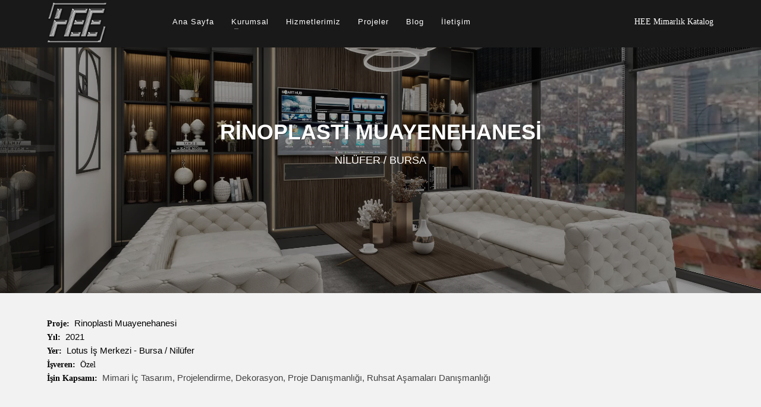

--- FILE ---
content_type: text/html; charset=UTF-8
request_url: https://hasanemreeken.com/project/bursa-rinoplasti-muayenehanesi/
body_size: 21103
content:
<!DOCTYPE html><html lang="tr-TR"><head><script data-no-optimize="1">var litespeed_docref=sessionStorage.getItem("litespeed_docref");litespeed_docref&&(Object.defineProperty(document,"referrer",{get:function(){return litespeed_docref}}),sessionStorage.removeItem("litespeed_docref"));</script> <meta charset="UTF-8"/><meta name="twitter:widgets:csp" content="on"/><link rel="profile" href="https://gmpg.org/xfn/11"/><link rel="pingback" href="https://hasanemreeken.com/xmlrpc.php"/><meta name='robots' content='index, follow, max-image-preview:large, max-snippet:-1, max-video-preview:-1' /><title>Bursa Rinoplasti Muayenehane - Hasan Emre Eken</title><meta name="description" content="Bursa Rinoplasti Muayenehanesi" /><link rel="canonical" href="https://hasanemreeken.com/project/bursa-rinoplasti-muayenehanesi/" /><meta property="og:locale" content="tr_TR" /><meta property="og:type" content="article" /><meta property="og:title" content="Bursa Rinoplasti Muayenehane - Hasan Emre Eken" /><meta property="og:description" content="Bursa Rinoplasti Muayenehanesi" /><meta property="og:url" content="https://hasanemreeken.com/project/bursa-rinoplasti-muayenehanesi/" /><meta property="og:site_name" content="Hasan Emre Eken" /><meta property="article:modified_time" content="2024-05-28T12:43:15+00:00" /><meta name="twitter:card" content="summary_large_image" /><meta name="twitter:label1" content="Tahmini okuma süresi" /><meta name="twitter:data1" content="8 dakika" /> <script type="application/ld+json" class="yoast-schema-graph">{"@context":"https://schema.org","@graph":[{"@type":"WebPage","@id":"https://hasanemreeken.com/project/bursa-rinoplasti-muayenehanesi/","url":"https://hasanemreeken.com/project/bursa-rinoplasti-muayenehanesi/","name":"Bursa Rinoplasti Muayenehane - Hasan Emre Eken","isPartOf":{"@id":"https://hasanemreeken.com/#website"},"datePublished":"2021-01-14T22:13:47+00:00","dateModified":"2024-05-28T12:43:15+00:00","description":"Bursa Rinoplasti Muayenehanesi","breadcrumb":{"@id":"https://hasanemreeken.com/project/bursa-rinoplasti-muayenehanesi/#breadcrumb"},"inLanguage":"tr","potentialAction":[{"@type":"ReadAction","target":["https://hasanemreeken.com/project/bursa-rinoplasti-muayenehanesi/"]}]},{"@type":"BreadcrumbList","@id":"https://hasanemreeken.com/project/bursa-rinoplasti-muayenehanesi/#breadcrumb","itemListElement":[{"@type":"ListItem","position":1,"name":"Ana sayfa","item":"https://hasanemreeken.com/"},{"@type":"ListItem","position":2,"name":"Portfolios","item":"https://hasanemreeken.com/project/"},{"@type":"ListItem","position":3,"name":"Bursa Rinoplasti Muayenehane"}]},{"@type":"WebSite","@id":"https://hasanemreeken.com/#website","url":"https://hasanemreeken.com/","name":"Hasan Emre Eken","description":"Architecture &amp; Interior Design","publisher":{"@id":"https://hasanemreeken.com/#organization"},"potentialAction":[{"@type":"SearchAction","target":{"@type":"EntryPoint","urlTemplate":"https://hasanemreeken.com/?s={search_term_string}"},"query-input":{"@type":"PropertyValueSpecification","valueRequired":true,"valueName":"search_term_string"}}],"inLanguage":"tr"},{"@type":"Organization","@id":"https://hasanemreeken.com/#organization","name":"Hasan Emre Eken","url":"https://hasanemreeken.com/","logo":{"@type":"ImageObject","inLanguage":"tr","@id":"https://hasanemreeken.com/#/schema/logo/image/","url":"https://hasanemreeken.com/wp-content/uploads/2022/02/katalog-kapak-scaled.jpg","contentUrl":"https://hasanemreeken.com/wp-content/uploads/2022/02/katalog-kapak-scaled.jpg","width":2560,"height":1810,"caption":"Hasan Emre Eken"},"image":{"@id":"https://hasanemreeken.com/#/schema/logo/image/"}}]}</script> <link rel='dns-prefetch' href='//fonts.googleapis.com' /><link rel="alternate" type="application/rss+xml" title="Hasan Emre Eken &raquo; akışı" href="https://hasanemreeken.com/feed/" /><link rel="alternate" type="application/rss+xml" title="Hasan Emre Eken &raquo; yorum akışı" href="https://hasanemreeken.com/comments/feed/" /><link rel="alternate" title="oEmbed (JSON)" type="application/json+oembed" href="https://hasanemreeken.com/wp-json/oembed/1.0/embed?url=https%3A%2F%2Fhasanemreeken.com%2Fproject%2Fbursa-rinoplasti-muayenehanesi%2F&#038;lang=tr" /><link rel="alternate" title="oEmbed (XML)" type="text/xml+oembed" href="https://hasanemreeken.com/wp-json/oembed/1.0/embed?url=https%3A%2F%2Fhasanemreeken.com%2Fproject%2Fbursa-rinoplasti-muayenehanesi%2F&#038;format=xml&#038;lang=tr" /><style id='wp-img-auto-sizes-contain-inline-css' type='text/css'>img:is([sizes=auto i],[sizes^="auto," i]){contain-intrinsic-size:3000px 1500px}
/*# sourceURL=wp-img-auto-sizes-contain-inline-css */</style><link data-optimized="2" rel="stylesheet" href="https://hasanemreeken.com/wp-content/litespeed/css/e9e1e9d1c2724a2df35e1fe17cd468ba.css?ver=e0dbf" /><style id='global-styles-inline-css' type='text/css'>:root{--wp--preset--aspect-ratio--square: 1;--wp--preset--aspect-ratio--4-3: 4/3;--wp--preset--aspect-ratio--3-4: 3/4;--wp--preset--aspect-ratio--3-2: 3/2;--wp--preset--aspect-ratio--2-3: 2/3;--wp--preset--aspect-ratio--16-9: 16/9;--wp--preset--aspect-ratio--9-16: 9/16;--wp--preset--color--black: #000000;--wp--preset--color--cyan-bluish-gray: #abb8c3;--wp--preset--color--white: #ffffff;--wp--preset--color--pale-pink: #f78da7;--wp--preset--color--vivid-red: #cf2e2e;--wp--preset--color--luminous-vivid-orange: #ff6900;--wp--preset--color--luminous-vivid-amber: #fcb900;--wp--preset--color--light-green-cyan: #7bdcb5;--wp--preset--color--vivid-green-cyan: #00d084;--wp--preset--color--pale-cyan-blue: #8ed1fc;--wp--preset--color--vivid-cyan-blue: #0693e3;--wp--preset--color--vivid-purple: #9b51e0;--wp--preset--gradient--vivid-cyan-blue-to-vivid-purple: linear-gradient(135deg,rgb(6,147,227) 0%,rgb(155,81,224) 100%);--wp--preset--gradient--light-green-cyan-to-vivid-green-cyan: linear-gradient(135deg,rgb(122,220,180) 0%,rgb(0,208,130) 100%);--wp--preset--gradient--luminous-vivid-amber-to-luminous-vivid-orange: linear-gradient(135deg,rgb(252,185,0) 0%,rgb(255,105,0) 100%);--wp--preset--gradient--luminous-vivid-orange-to-vivid-red: linear-gradient(135deg,rgb(255,105,0) 0%,rgb(207,46,46) 100%);--wp--preset--gradient--very-light-gray-to-cyan-bluish-gray: linear-gradient(135deg,rgb(238,238,238) 0%,rgb(169,184,195) 100%);--wp--preset--gradient--cool-to-warm-spectrum: linear-gradient(135deg,rgb(74,234,220) 0%,rgb(151,120,209) 20%,rgb(207,42,186) 40%,rgb(238,44,130) 60%,rgb(251,105,98) 80%,rgb(254,248,76) 100%);--wp--preset--gradient--blush-light-purple: linear-gradient(135deg,rgb(255,206,236) 0%,rgb(152,150,240) 100%);--wp--preset--gradient--blush-bordeaux: linear-gradient(135deg,rgb(254,205,165) 0%,rgb(254,45,45) 50%,rgb(107,0,62) 100%);--wp--preset--gradient--luminous-dusk: linear-gradient(135deg,rgb(255,203,112) 0%,rgb(199,81,192) 50%,rgb(65,88,208) 100%);--wp--preset--gradient--pale-ocean: linear-gradient(135deg,rgb(255,245,203) 0%,rgb(182,227,212) 50%,rgb(51,167,181) 100%);--wp--preset--gradient--electric-grass: linear-gradient(135deg,rgb(202,248,128) 0%,rgb(113,206,126) 100%);--wp--preset--gradient--midnight: linear-gradient(135deg,rgb(2,3,129) 0%,rgb(40,116,252) 100%);--wp--preset--font-size--small: 13px;--wp--preset--font-size--medium: 20px;--wp--preset--font-size--large: 36px;--wp--preset--font-size--x-large: 42px;--wp--preset--spacing--20: 0.44rem;--wp--preset--spacing--30: 0.67rem;--wp--preset--spacing--40: 1rem;--wp--preset--spacing--50: 1.5rem;--wp--preset--spacing--60: 2.25rem;--wp--preset--spacing--70: 3.38rem;--wp--preset--spacing--80: 5.06rem;--wp--preset--shadow--natural: 6px 6px 9px rgba(0, 0, 0, 0.2);--wp--preset--shadow--deep: 12px 12px 50px rgba(0, 0, 0, 0.4);--wp--preset--shadow--sharp: 6px 6px 0px rgba(0, 0, 0, 0.2);--wp--preset--shadow--outlined: 6px 6px 0px -3px rgb(255, 255, 255), 6px 6px rgb(0, 0, 0);--wp--preset--shadow--crisp: 6px 6px 0px rgb(0, 0, 0);}:where(.is-layout-flex){gap: 0.5em;}:where(.is-layout-grid){gap: 0.5em;}body .is-layout-flex{display: flex;}.is-layout-flex{flex-wrap: wrap;align-items: center;}.is-layout-flex > :is(*, div){margin: 0;}body .is-layout-grid{display: grid;}.is-layout-grid > :is(*, div){margin: 0;}:where(.wp-block-columns.is-layout-flex){gap: 2em;}:where(.wp-block-columns.is-layout-grid){gap: 2em;}:where(.wp-block-post-template.is-layout-flex){gap: 1.25em;}:where(.wp-block-post-template.is-layout-grid){gap: 1.25em;}.has-black-color{color: var(--wp--preset--color--black) !important;}.has-cyan-bluish-gray-color{color: var(--wp--preset--color--cyan-bluish-gray) !important;}.has-white-color{color: var(--wp--preset--color--white) !important;}.has-pale-pink-color{color: var(--wp--preset--color--pale-pink) !important;}.has-vivid-red-color{color: var(--wp--preset--color--vivid-red) !important;}.has-luminous-vivid-orange-color{color: var(--wp--preset--color--luminous-vivid-orange) !important;}.has-luminous-vivid-amber-color{color: var(--wp--preset--color--luminous-vivid-amber) !important;}.has-light-green-cyan-color{color: var(--wp--preset--color--light-green-cyan) !important;}.has-vivid-green-cyan-color{color: var(--wp--preset--color--vivid-green-cyan) !important;}.has-pale-cyan-blue-color{color: var(--wp--preset--color--pale-cyan-blue) !important;}.has-vivid-cyan-blue-color{color: var(--wp--preset--color--vivid-cyan-blue) !important;}.has-vivid-purple-color{color: var(--wp--preset--color--vivid-purple) !important;}.has-black-background-color{background-color: var(--wp--preset--color--black) !important;}.has-cyan-bluish-gray-background-color{background-color: var(--wp--preset--color--cyan-bluish-gray) !important;}.has-white-background-color{background-color: var(--wp--preset--color--white) !important;}.has-pale-pink-background-color{background-color: var(--wp--preset--color--pale-pink) !important;}.has-vivid-red-background-color{background-color: var(--wp--preset--color--vivid-red) !important;}.has-luminous-vivid-orange-background-color{background-color: var(--wp--preset--color--luminous-vivid-orange) !important;}.has-luminous-vivid-amber-background-color{background-color: var(--wp--preset--color--luminous-vivid-amber) !important;}.has-light-green-cyan-background-color{background-color: var(--wp--preset--color--light-green-cyan) !important;}.has-vivid-green-cyan-background-color{background-color: var(--wp--preset--color--vivid-green-cyan) !important;}.has-pale-cyan-blue-background-color{background-color: var(--wp--preset--color--pale-cyan-blue) !important;}.has-vivid-cyan-blue-background-color{background-color: var(--wp--preset--color--vivid-cyan-blue) !important;}.has-vivid-purple-background-color{background-color: var(--wp--preset--color--vivid-purple) !important;}.has-black-border-color{border-color: var(--wp--preset--color--black) !important;}.has-cyan-bluish-gray-border-color{border-color: var(--wp--preset--color--cyan-bluish-gray) !important;}.has-white-border-color{border-color: var(--wp--preset--color--white) !important;}.has-pale-pink-border-color{border-color: var(--wp--preset--color--pale-pink) !important;}.has-vivid-red-border-color{border-color: var(--wp--preset--color--vivid-red) !important;}.has-luminous-vivid-orange-border-color{border-color: var(--wp--preset--color--luminous-vivid-orange) !important;}.has-luminous-vivid-amber-border-color{border-color: var(--wp--preset--color--luminous-vivid-amber) !important;}.has-light-green-cyan-border-color{border-color: var(--wp--preset--color--light-green-cyan) !important;}.has-vivid-green-cyan-border-color{border-color: var(--wp--preset--color--vivid-green-cyan) !important;}.has-pale-cyan-blue-border-color{border-color: var(--wp--preset--color--pale-cyan-blue) !important;}.has-vivid-cyan-blue-border-color{border-color: var(--wp--preset--color--vivid-cyan-blue) !important;}.has-vivid-purple-border-color{border-color: var(--wp--preset--color--vivid-purple) !important;}.has-vivid-cyan-blue-to-vivid-purple-gradient-background{background: var(--wp--preset--gradient--vivid-cyan-blue-to-vivid-purple) !important;}.has-light-green-cyan-to-vivid-green-cyan-gradient-background{background: var(--wp--preset--gradient--light-green-cyan-to-vivid-green-cyan) !important;}.has-luminous-vivid-amber-to-luminous-vivid-orange-gradient-background{background: var(--wp--preset--gradient--luminous-vivid-amber-to-luminous-vivid-orange) !important;}.has-luminous-vivid-orange-to-vivid-red-gradient-background{background: var(--wp--preset--gradient--luminous-vivid-orange-to-vivid-red) !important;}.has-very-light-gray-to-cyan-bluish-gray-gradient-background{background: var(--wp--preset--gradient--very-light-gray-to-cyan-bluish-gray) !important;}.has-cool-to-warm-spectrum-gradient-background{background: var(--wp--preset--gradient--cool-to-warm-spectrum) !important;}.has-blush-light-purple-gradient-background{background: var(--wp--preset--gradient--blush-light-purple) !important;}.has-blush-bordeaux-gradient-background{background: var(--wp--preset--gradient--blush-bordeaux) !important;}.has-luminous-dusk-gradient-background{background: var(--wp--preset--gradient--luminous-dusk) !important;}.has-pale-ocean-gradient-background{background: var(--wp--preset--gradient--pale-ocean) !important;}.has-electric-grass-gradient-background{background: var(--wp--preset--gradient--electric-grass) !important;}.has-midnight-gradient-background{background: var(--wp--preset--gradient--midnight) !important;}.has-small-font-size{font-size: var(--wp--preset--font-size--small) !important;}.has-medium-font-size{font-size: var(--wp--preset--font-size--medium) !important;}.has-large-font-size{font-size: var(--wp--preset--font-size--large) !important;}.has-x-large-font-size{font-size: var(--wp--preset--font-size--x-large) !important;}
/*# sourceURL=global-styles-inline-css */</style><style id='classic-theme-styles-inline-css' type='text/css'>/*! This file is auto-generated */
.wp-block-button__link{color:#fff;background-color:#32373c;border-radius:9999px;box-shadow:none;text-decoration:none;padding:calc(.667em + 2px) calc(1.333em + 2px);font-size:1.125em}.wp-block-file__button{background:#32373c;color:#fff;text-decoration:none}
/*# sourceURL=/wp-includes/css/classic-themes.min.css */</style> <script type="litespeed/javascript" data-src="https://hasanemreeken.com/wp-includes/js/jquery/jquery.min.js" id="jquery-core-js"></script> <link rel="https://api.w.org/" href="https://hasanemreeken.com/wp-json/" /><link rel="EditURI" type="application/rsd+xml" title="RSD" href="https://hasanemreeken.com/xmlrpc.php?rsd" /><meta name="generator" content="WordPress 6.9" /><link rel='shortlink' href='https://hasanemreeken.com/?p=1064' /><meta name="theme-color"
content="#191717"><meta name="viewport" content="width=device-width, initial-scale=1, maximum-scale=1"/>
<!--[if lte IE 8]> <script type="text/javascript">var $buoop = {
				vs: {i: 10, f: 25, o: 12.1, s: 7, n: 9}
			};

			$buoop.ol = window.onload;

			window.onload = function () {
				try {
					if ($buoop.ol) {
						$buoop.ol()
					}
				}
				catch (e) {
				}

				var e = document.createElement("script");
				e.setAttribute("type", "text/javascript");
				e.setAttribute("src", "https://browser-update.org/update.js");
				document.body.appendChild(e);
			};</script> <![endif]-->
<!--[if lt IE 9]> <script src="//html5shim.googlecode.com/svn/trunk/html5.js"></script> <![endif]-->
<noscript><style type="text/css" media="screen">.zn-animateInViewport {visibility: visible;}</style></noscript><style type="text/css">.recentcomments a{display:inline !important;padding:0 !important;margin:0 !important;}</style><link rel="icon" href="https://hasanemreeken.com/wp-content/uploads/2022/02/cropped-web-istesi-logo-32x32.jpg" sizes="32x32" /><link rel="icon" href="https://hasanemreeken.com/wp-content/uploads/2022/02/cropped-web-istesi-logo-192x192.jpg" sizes="192x192" /><link rel="apple-touch-icon" href="https://hasanemreeken.com/wp-content/uploads/2022/02/cropped-web-istesi-logo-180x180.jpg" /><meta name="msapplication-TileImage" content="https://hasanemreeken.com/wp-content/uploads/2022/02/cropped-web-istesi-logo-270x270.jpg" /><style type="text/css" id="wp-custom-css">.kl-ptfsortable-nav-link {
    padding: 8px;
    line-height: 1;
    font-size: 13px;
}</style></head><body data-rsssl=1  class="wp-singular portfolio-template-default single single-portfolio postid-1064 wp-theme-0705 kl-skin--light" itemscope="itemscope" itemtype="https://schema.org/WebPage" ><div class="login_register_stuff"></div><div id="fb-root"></div> <script type="litespeed/javascript">(function(d,s,id){var js,fjs=d.getElementsByTagName(s)[0];if(d.getElementById(id)){return}
js=d.createElement(s);js.id=id;js.src="https://connect.facebook.net/en_US/sdk.js#xfbml=1&version=v3.0";fjs.parentNode.insertBefore(js,fjs)}(document,'script','facebook-jssdk'))</script> <div id="page_wrapper"><header id="header" class="site-header  style7 cta_button   header--fixed  headerstyle-xs--image_color  sticky-resize headerstyle--image_color site-header--relative nav-th--light sheader-sh--light"  data-original-sticky-textscheme="sh--light"  role="banner" itemscope="itemscope" itemtype="https://schema.org/WPHeader" ><div class="kl-header-bg "></div><div class="site-header-wrapper sticky-top-area"><div class="site-header-top-wrapper topbar-style--default  sh--light"><div class="siteheader-container container"></div></div><div class="kl-top-header site-header-main-wrapper clearfix  header-no-top  header-no-bottom  sh--light"><div class="container siteheader-container "><div class='fxb-col fxb-basis-auto'><div class="fxb-row site-header-row site-header-main "><div class='fxb-col fxb fxb-start-x fxb-center-y fxb-basis-auto fxb-grow-0 fxb-sm-full site-header-col-left site-header-main-left'><div id="logo-container" class="logo-container   logosize--no zn-original-logo"><h3 class='site-logo logo ' id='logo'><a href='https://hasanemreeken.com/' class='site-logo-anch'><img data-lazyloaded="1" src="[data-uri]" width="535" height="68" class="logo-img site-logo-img" data-src="https://hasanemreeken.com/wp-content/uploads/2022/02/12.png"  alt="Hasan Emre Eken" title="Architecture &amp; Interior Design" data-mobile-logo="https://hasanemreeken.com/wp-content/uploads/2022/02/12.png" /></a></h3></div><div class="separator site-header-separator visible-xs"></div></div><div class='fxb-col fxb fxb-center-x fxb-center-y fxb-basis-auto fxb-sm-half site-header-col-center site-header-main-center'><div class="sh-component main-menu-wrapper" role="navigation" itemscope="itemscope" itemtype="https://schema.org/SiteNavigationElement" ><div class="zn-res-menuwrapper">
<a href="#" class="zn-res-trigger zn-menuBurger zn-menuBurger--3--s zn-menuBurger--anim1 " id="zn-res-trigger">
<span></span>
<span></span>
<span></span>
</a></div><div id="main-menu" class="main-nav mainnav--sidepanel mainnav--active-text mainnav--pointer-dash nav-mm--light zn_mega_wrapper "><ul id="menu-main-menu" class="main-menu main-menu-nav zn_mega_menu "><li id="menu-item-303" class="main-menu-item menu-item menu-item-type-post_type menu-item-object-page menu-item-home menu-item-303  main-menu-item-top  menu-item-even menu-item-depth-0"><a href="https://hasanemreeken.com/" class=" main-menu-link main-menu-link-top"><span>Ana Sayfa</span></a></li><li id="menu-item-441" class="main-menu-item menu-item menu-item-type-post_type menu-item-object-page menu-item-has-children menu-item-441  main-menu-item-top  menu-item-even menu-item-depth-0"><a href="https://hasanemreeken.com/hee-mimarlik/" class=" main-menu-link main-menu-link-top"><span>Kurumsal</span></a><ul class="sub-menu clearfix"><li id="menu-item-224" class="main-menu-item menu-item menu-item-type-post_type menu-item-object-page menu-item-224  main-menu-item-sub  menu-item-odd menu-item-depth-1"><a href="https://hasanemreeken.com/hee-mimarlik/" class=" main-menu-link main-menu-link-sub"><span>Hakkımızda</span></a></li><li id="menu-item-443" class="main-menu-item menu-item menu-item-type-custom menu-item-object-custom menu-item-443  main-menu-item-sub  menu-item-odd menu-item-depth-1"><a href="https://hasanemreeken.com/ekibimiz/" class=" main-menu-link main-menu-link-sub"><span>Ekibimiz</span></a></li></ul></li><li id="menu-item-442" class="main-menu-item menu-item menu-item-type-custom menu-item-object-custom menu-item-home menu-item-442  main-menu-item-top  menu-item-even menu-item-depth-0"><a href="https://hasanemreeken.com/#hizmetlerimiz" class=" main-menu-link main-menu-link-top"><span>Hizmetlerimiz</span></a></li><li id="menu-item-225" class="main-menu-item menu-item menu-item-type-post_type menu-item-object-page menu-item-225  main-menu-item-top  menu-item-even menu-item-depth-0"><a href="https://hasanemreeken.com/projeler/" class=" main-menu-link main-menu-link-top"><span>Projeler</span></a></li><li id="menu-item-2444" class="main-menu-item menu-item menu-item-type-post_type menu-item-object-page menu-item-2444  main-menu-item-top  menu-item-even menu-item-depth-0"><a href="https://hasanemreeken.com/blog/" class=" main-menu-link main-menu-link-top"><span>Blog</span></a></li><li id="menu-item-226" class="main-menu-item menu-item menu-item-type-custom menu-item-object-custom menu-item-226  main-menu-item-top  menu-item-even menu-item-depth-0"><a href="#footer" class=" main-menu-link main-menu-link-top"><span>İletişim     </span></a></li></ul></div></div></div><div class='fxb-col fxb fxb-end-x fxb-center-y fxb-basis-auto fxb-sm-half site-header-col-right site-header-main-right'><div class='fxb-col fxb fxb-end-x fxb-center-y fxb-basis-auto fxb-sm-half site-header-main-right-top'>
<a href="https://hasanemreeken.com/#katalog"  class="sh-component ctabutton cta-button-0 kl-cta-custom btn btn-text  zn_dummy_value cta-icon--before btn--rounded"  target="_self"  itemprop="url" ><span>HEE Mimarlık Katalog</span></a></div></div></div></div></div></div></div></header><div class="zn_pb_wrapper clearfix zn_sortable_content" data-droplevel="0"><section class="zn_section eluid0dfe61f7     section-sidemargins    zn_section--relative section--no " id="eluid0dfe61f7"  ><div class="zn-bgSource "  ><div class="zn-bgSource-image" style="background-image:url(https://hasanemreeken.com/wp-content/uploads/2021/01/Doktor-Ofis_View01.jpg);background-repeat:no-repeat;background-position:center center;background-size:cover;background-attachment:scroll"></div><div class="zn-bgSource-overlay" style="background-color:rgba(10,10,10,0.4)"></div></div><div class="zn_section_size container zn-section-height--auto zn-section-content_algn--top "><div class="row "><div class="eluid8aba34cd            col-md-12 col-sm-12   znColumnElement"  id="eluid8aba34cd" ><div class="znColumnElement-innerWrapper-eluid8aba34cd znColumnElement-innerWrapper znColumnElement-innerWrapper--valign-top znColumnElement-innerWrapper--halign-left " ><div class="znColumnElement-innerContent"><div class="kl-title-block clearfix tbk--text- tbk--center text-center tbk-symbol--  tbk-icon-pos--after-title eluid0ef755b9  js-doObjParallax zn-objParallax zn-objParallax--ease-linear"  data-rellax-speed="-1" data-rellax-percentage="0.5"><h1 class="tbk__title" itemprop="headline" >RİNOPLASTİ MUAYENEHANESİ</h1><h4 class="tbk__subtitle" itemprop="alternativeHeadline" >NİLÜFER / BURSA</h4></div></div></div></div></div></div></section><section class="zn_section eluid4204ccfb     section-sidemargins    section--no " id="eluid4204ccfb"  ><div class="zn_section_size container zn-section-height--auto zn-section-content_algn--top "><div class="row "><div class="eluid73089e12            col-md-12 col-sm-12   znColumnElement"  id="eluid73089e12" ><div class="znColumnElement-innerWrapper-eluid73089e12 znColumnElement-innerWrapper znColumnElement-innerWrapper--valign-top znColumnElement-innerWrapper--halign-left " ><div class="znColumnElement-innerContent"><div class="zn_text_box eluid7036b40f  zn_text_box-light element-scheme--light" ><p><span style="font-family: Montserrat; font-size: 14px;"><span class="zn-fontweight" style="font-weight: bold;">Proje:</span>  </span><span style="font-family: Montserrat; font-size: 14px;"><span style="font-family: Tahoma, sans-serif;"><span style="font-size: 14.6667px;">Rinoplasti Muayenehanesi</span></span><span style="color: #000000;"><br />
</span></span><span style="font-family: Montserrat; font-size: 14px;"><span class="zn-fontweight" style="font-weight: bold;">Yıl:</span>  <span style="color: #000000;"><span style="font-size: 11.0pt; line-height: 115%; font-family: 'Tahoma',sans-serif; mso-fareast-font-family: Calibri; mso-fareast-theme-font: minor-latin; mso-ansi-language: TR; mso-fareast-language: EN-US; mso-bidi-language: AR-SA;">2021</span><br />
</span></span><span style="font-family: Montserrat; font-size: 14px;"><strong>Yer: </strong> <span style="color: #000000;"><span style="font-size: 11.0pt; line-height: 115%; font-family: 'Tahoma',sans-serif; mso-fareast-font-family: Calibri; mso-fareast-theme-font: minor-latin; mso-ansi-language: TR; mso-fareast-language: EN-US; mso-bidi-language: AR-SA;">Lotus İş Merkezi - Bursa / Nilüfer</span><br />
</span></span><span style="font-family: Montserrat; font-size: 14px;"><strong>İşveren:</strong>  Özel<span style="color: #000000;"><br />
</span></span><span style="font-family: Montserrat; font-size: 14px;"><strong>İşin Kapsamı:</strong>  </span><span style="font-family: Tahoma, sans-serif; font-size: 11pt; color: #414141;">Mimari İç Tasarım, Projelendirme, Dekorasyon, Proje Danışmanlığı, Ruhsat Aşamaları Danışmanlığı</span></p></div></div></div></div></div></div></section><section class="zn_section eluidb9400182     section-sidemargins    section--no " id="eluidb9400182"  ><div class="zn_section_size container zn-section-height--auto zn-section-content_algn--top "><div class="row "><div class="eluid5a6dbde9            col-md-12 col-sm-12   znColumnElement"  id="eluid5a6dbde9" ><div class="znColumnElement-innerWrapper-eluid5a6dbde9 znColumnElement-innerWrapper znColumnElement-innerWrapper--valign-top znColumnElement-innerWrapper--halign-left " ><div class="znColumnElement-innerContent"><div class=" eluid74465414 gridPhotoGallery mfp-gallery mfp-gallery--misc gridPhotoGallery--ratio-square gridPhotoGallery--cols-4 gpg-gutter--3   gridPhotoGallery--scheme-light" data-cols="4" data-layout="masonry" ><div class="gridPhotoGallery__item gridPhotoGallery__item--sizer"></div><div class="gridPhotoGallery__item gridPhotoGalleryItem--w2 gridPhotoGallery-item--scheme- "><a title="Bekleme Salonu" class="gridPhotoGalleryItem--h1 gridPhotoGallery__link kl-fontafter-alt gridPhotoGallery__link-anim--zoomin" data-lightbox="mfp" data-mfp="image" href="https://hasanemreeken.com/wp-content/uploads/2021/01/Bursa-Klinik_View04.jpg" ><span class="gridPhotoGallery__imgAnimWrapper"><img data-lazyloaded="1" src="[data-uri]" width="2000" height="1236" class="gridPhotoGallery__img cover-fit-img" data-src="https://hasanemreeken.com/wp-content/uploads/2021/01/Bursa-Klinik_View04-2000x1236_c.jpg"   alt="Bursa Klinik_View04"  title="Bursa Klinik_View04"><i class="kl-icon glyphicon glyphicon-search circled-icon ci-small"></i></span></a></div><div class="gridPhotoGallery__item gridPhotoGalleryItem--w2 gridPhotoGallery-item--scheme- "><a title="Bekleme Salonu" class="gridPhotoGalleryItem--h1 gridPhotoGallery__link kl-fontafter-alt gridPhotoGallery__link-anim--zoomin" data-lightbox="mfp" data-mfp="image" href="https://hasanemreeken.com/wp-content/uploads/2021/01/Bursa-Klinik_View02-2.jpg" ><span class="gridPhotoGallery__imgAnimWrapper"><img data-lazyloaded="1" src="[data-uri]" width="2000" height="1236" class="gridPhotoGallery__img cover-fit-img" data-src="https://hasanemreeken.com/wp-content/uploads/2021/01/Bursa-Klinik_View02-2-2000x1236_c.jpg"   alt="Bursa Klinik_View02 (2)"  title="Bursa Klinik_View02 (2)"><i class="kl-icon glyphicon glyphicon-search circled-icon ci-small"></i></span></a></div><div class="gridPhotoGallery__item gridPhotoGalleryItem--w2 gridPhotoGallery-item--scheme- "><a title="Bekleme Salonu" class="gridPhotoGalleryItem--h1 gridPhotoGallery__link kl-fontafter-alt gridPhotoGallery__link-anim--zoomin" data-lightbox="mfp" data-mfp="image" href="https://hasanemreeken.com/wp-content/uploads/2021/01/Bursa-Klinik_View01.jpg" ><span class="gridPhotoGallery__imgAnimWrapper"><img data-lazyloaded="1" src="[data-uri]" width="2000" height="1236" class="gridPhotoGallery__img cover-fit-img" data-src="https://hasanemreeken.com/wp-content/uploads/2021/01/Bursa-Klinik_View01-2000x1236_c.jpg"   alt="Bursa Klinik_View01"  title="Bursa Klinik_View01"><i class="kl-icon glyphicon glyphicon-search circled-icon ci-small"></i></span></a></div><div class="gridPhotoGallery__item gridPhotoGalleryItem--w2 gridPhotoGallery-item--scheme- "><a title="Bekleme Salonu" class="gridPhotoGalleryItem--h1 gridPhotoGallery__link kl-fontafter-alt gridPhotoGallery__link-anim--zoomin" data-lightbox="mfp" data-mfp="image" href="https://hasanemreeken.com/wp-content/uploads/2021/01/Bursa-Klinik_View03.jpg" ><span class="gridPhotoGallery__imgAnimWrapper"><img data-lazyloaded="1" src="[data-uri]" width="2000" height="1236" class="gridPhotoGallery__img cover-fit-img" data-src="https://hasanemreeken.com/wp-content/uploads/2021/01/Bursa-Klinik_View03-2000x1236_c.jpg"   alt="Bursa Rinoplasti Muayenehane 2"  title="Bursa Rinoplasti Muayenehane 2"><i class="kl-icon glyphicon glyphicon-search circled-icon ci-small"></i></span></a></div><div class="gridPhotoGallery__item gridPhotoGalleryItem--w2 gridPhotoGallery-item--scheme- "><a title="Doktor Ofisi" class="gridPhotoGalleryItem--h2 gridPhotoGallery__link kl-fontafter-alt gridPhotoGallery__link-anim--zoomin" data-lightbox="mfp" data-mfp="image" href="https://hasanemreeken.com/wp-content/uploads/2021/01/Doktor-Ofis_View01.jpg" ><span class="gridPhotoGallery__imgAnimWrapper"><img data-lazyloaded="1" src="[data-uri]" width="2000" height="1236" class="gridPhotoGallery__img cover-fit-img" data-src="https://hasanemreeken.com/wp-content/uploads/2021/01/Doktor-Ofis_View01-2000x1236_c.jpg"   alt="Doktor Ofis_View01"  title="Doktor Ofis_View01"><i class="kl-icon glyphicon glyphicon-search circled-icon ci-small"></i></span></a></div><div class="gridPhotoGallery__item gridPhotoGalleryItem--w2 gridPhotoGallery-item--scheme- "><a title="Doktor Ofisi" class="gridPhotoGalleryItem--h1 gridPhotoGallery__link kl-fontafter-alt gridPhotoGallery__link-anim--zoomin" data-lightbox="mfp" data-mfp="image" href="https://hasanemreeken.com/wp-content/uploads/2021/01/Doktor-Ofis_View02.jpg" ><span class="gridPhotoGallery__imgAnimWrapper"><img data-lazyloaded="1" src="[data-uri]" width="2000" height="1236" class="gridPhotoGallery__img cover-fit-img" data-src="https://hasanemreeken.com/wp-content/uploads/2021/01/Doktor-Ofis_View02-2000x1236_c.jpg"   alt="Doktor Ofis_View02"  title="Doktor Ofis_View02"><i class="kl-icon glyphicon glyphicon-search circled-icon ci-small"></i></span></a></div><div class="gridPhotoGallery__item gridPhotoGalleryItem--w2 gridPhotoGallery-item--scheme- "><a title="Doktor Ofisi" class="gridPhotoGalleryItem--h1 gridPhotoGallery__link kl-fontafter-alt gridPhotoGallery__link-anim--zoomin" data-lightbox="mfp" data-mfp="image" href="https://hasanemreeken.com/wp-content/uploads/2021/01/Doktor-Ofis_View03.jpg" ><span class="gridPhotoGallery__imgAnimWrapper"><img data-lazyloaded="1" src="[data-uri]" width="2000" height="1236" class="gridPhotoGallery__img cover-fit-img" data-src="https://hasanemreeken.com/wp-content/uploads/2021/01/Doktor-Ofis_View03-2000x1236_c.jpg"   alt="Doktor Ofis_View03"  title="Doktor Ofis_View03"><i class="kl-icon glyphicon glyphicon-search circled-icon ci-small"></i></span></a></div><div class="gridPhotoGallery__item gridPhotoGalleryItem--w2 gridPhotoGallery-item--scheme- "><a title="Muayene Odası" class="gridPhotoGalleryItem--h1 gridPhotoGallery__link kl-fontafter-alt gridPhotoGallery__link-anim--zoomin" data-lightbox="mfp" data-mfp="image" href="https://hasanemreeken.com/wp-content/uploads/2021/01/Muayane_View01.jpg" ><span class="gridPhotoGallery__imgAnimWrapper"><img data-lazyloaded="1" src="[data-uri]" width="2000" height="1236" class="gridPhotoGallery__img cover-fit-img" data-src="https://hasanemreeken.com/wp-content/uploads/2021/01/Muayane_View01-2000x1236_c.jpg"   alt="Muayane_View01"  title="Muayane_View01"><i class="kl-icon glyphicon glyphicon-search circled-icon ci-small"></i></span></a></div><div class="gridPhotoGallery__item gridPhotoGalleryItem--w2 gridPhotoGallery-item--scheme- "><a title="Wc" class="gridPhotoGalleryItem--h1 gridPhotoGallery__link kl-fontafter-alt gridPhotoGallery__link-anim--zoomin" data-lightbox="mfp" data-mfp="image" href="https://hasanemreeken.com/wp-content/uploads/2021/01/WC.jpg" ><span class="gridPhotoGallery__imgAnimWrapper"><img data-lazyloaded="1" src="[data-uri]" width="2000" height="1236" class="gridPhotoGallery__img cover-fit-img" data-src="https://hasanemreeken.com/wp-content/uploads/2021/01/WC-2000x1236_c.jpg"   alt="wc"  title="wc"><i class="kl-icon glyphicon glyphicon-search circled-icon ci-small"></i></span></a></div><div class="gridPhotoGallery__item gridPhotoGalleryItem--w2 gridPhotoGallery-item--scheme- "><a title="Fotoğtaf Odası" class="gridPhotoGalleryItem--h1 gridPhotoGallery__link kl-fontafter-alt gridPhotoGallery__link-anim--zoomin" data-lightbox="mfp" data-mfp="image" href="https://hasanemreeken.com/wp-content/uploads/2021/01/Mudahale-Odasi_View01.jpg" ><span class="gridPhotoGallery__imgAnimWrapper"><img data-lazyloaded="1" src="[data-uri]" width="2000" height="1236" class="gridPhotoGallery__img cover-fit-img" data-src="https://hasanemreeken.com/wp-content/uploads/2021/01/Mudahale-Odasi_View01-2000x1236_c.jpg"   alt="Mudahale Odasi_View01"  title="Mudahale Odasi_View01"><i class="kl-icon glyphicon glyphicon-search circled-icon ci-small"></i></span></a></div><div class="gridPhotoGallery__item gridPhotoGalleryItem--w2 gridPhotoGallery-item--scheme- "><a title="Fotoğraf Odası" class="gridPhotoGalleryItem--h1 gridPhotoGallery__link kl-fontafter-alt gridPhotoGallery__link-anim--zoomin" data-lightbox="mfp" data-mfp="image" href="https://hasanemreeken.com/wp-content/uploads/2021/01/Mudahale-Odasi_View02.jpg" ><span class="gridPhotoGallery__imgAnimWrapper"><img data-lazyloaded="1" src="[data-uri]" width="2000" height="1236" class="gridPhotoGallery__img cover-fit-img" data-src="https://hasanemreeken.com/wp-content/uploads/2021/01/Mudahale-Odasi_View02-2000x1236_c.jpg"   alt="Mudahale Odasi_View02"  title="Mudahale Odasi_View02"><i class="kl-icon glyphicon glyphicon-search circled-icon ci-small"></i></span></a></div></div><div class="clearfix"></div><div class="zn_text_box eluid9f30cf58  zn_text_box-light element-scheme--light" ><p><span class="zn-fontweight" style="font-family: Montserrat; font-size: 16px; font-weight: bold;">Minimalist bir yaklaşımla güven veren, zarif bir tasarımdır.</span></p><p><span style="font-family: Montserrat; font-size: 14px;">Bursa ilinin Nilüfer ilçesinde bulunan Kadın Doğum Muayenehanesi; işverenin ihtiyaçları, düşünceleri, hitap edeceği insanların sosyo-ekonomik kültürel yapısının derin analizleri sonucunda eşsiz bir tasarımla ortaya çıkmıştır.</span></p><p><span style="font-family: Montserrat; font-size: 14px;">Bursa’daki Kadın Doğum Muayenehanesi; hastane, muayenehane gibi kavramların insanların üzerinde oluşturduğu olumsuz etkileri, mekansal bağlamda azaltmayı amaçlayan bir tasarım ilkesiyle sürece başlamıştır. Ardından bu olumsuzluğa zıt bir etki yaratılarak mekanın minimalizm, güvenilirlik, sakinlik, dinginlik ve ferahlık kavramlarında yoğunlaştığı bir proje olarak göz önüne çıkmaktadır.</span></p><p><span style="font-family: Montserrat; font-size: 14px;">Muayenehanede beyazın soğukluğunu dengelemek amacıyla kullanılan ahşap çıtaların ortamı daha etkileyici ve sıcak kılması sağlanmıştır. Bekleme salonu dışında, sarkıt aydınlatma elemanı kullanmayıp bütün aydınlatma ihtiyacı, ahşap çıtalar arasına gömülü bar ledlerden sağlanmıştır. Bu da minimalist düşünceyi gerçekleştirmek için önemli bir adım olmuştur.</span></p><p><span style="font-family: Montserrat; font-size: 14px;">Muayenehanenin giriş kısmı ise adeta bir kafeterya gibi çözümlenmiş olup; insanların bekleme sürecinde huzurlu, rahat ve keyifli vakit geçirmelerine fırsat verip, birbirleriyle etkileşime girebilmelerine olanak sağlanmıştır. Ayrıca, çocuklar için küçük oturma alanları tasarlanarak çocuklarıyla beraber gelen insanlar için önemli bir detaya daha yer verilmiştir.</span></p><p><span style="font-family: Montserrat; font-size: 14px;">Genel olarak ahşap malzeme ve beyaz renk teması üzerine tasarlanan projenin bütün ayrıntıları en ince detaylarına kadar düşünülmüştür.</span></p></div></div></div></div></div></div></section><section class="zn_section eluid28305076     section-sidemargins    section--no " id="eluid28305076"  ><div class="zn_section_size container zn-section-height--auto zn-section-content_algn--top "><div class="row "><div class="eluidd447ac8e            col-md-12 col-sm-12   znColumnElement"  id="eluidd447ac8e" ><div class="znColumnElement-innerWrapper-eluidd447ac8e znColumnElement-innerWrapper znColumnElement-innerWrapper--valign-top znColumnElement-innerWrapper--halign-left " ><div class="znColumnElement-innerContent"><div class="kl-title-block clearfix tbk--text- tbk--left text-left tbk-symbol--  tbk-icon-pos--after-title eluidb7790ebe " ><h2 class="tbk__title" itemprop="headline" >PROJELER</h2></div></div></div></div></div></div></section><section class="zn_section eluidb81ee58c     section-sidemargins    section--no " id="eluidb81ee58c"  ><div class="zn_section_size container zn-section-height--auto zn-section-content_algn--top "><div class="row "><div class="eluid874c9613            col-md-12 col-sm-12   znColumnElement"  id="eluid874c9613" ><div class="znColumnElement-innerWrapper-eluid874c9613 znColumnElement-innerWrapper znColumnElement-innerWrapper--valign-top znColumnElement-innerWrapper--halign-left " ><div class="znColumnElement-innerContent"><div class="elm-portfolio-archive eluidcffe7d0d " ><div class="hg-portfolio-sortable kl-ptfsortable portfolio-sort--light element-scheme--light kl-ptfsortable-toolbar-left" data-sortby="name" data-sortdir="asc"><ul id="portfolio-nav" class="ptf-stb-ptfnav kl-ptfsortable-nav kl-font-alt fixclear"><li class="current kl-ptfsortable-nav-item"><a class="kl-ptfsortable-nav-link" href="#" data-filter="*">All</a></li><li class=" kl-ptfsortable-nav-item"><a class="kl-ptfsortable-nav-link" href="#ahsap-mobilya-uygulanmis-projeler" data-filter=".ahsap-mobilya-uygulanmis-projeler_sort">Ahşap Mobilya Uygulanan Projeler</a></li><li class=" kl-ptfsortable-nav-item"><a class="kl-ptfsortable-nav-link" href="#mimari" data-filter=".mimari_sort">Mimari &amp; İç Mimari Projeler</a></li></ul><div class="clearfix"></div><ul id="thumbs" class="ptf-stb-thumbs kl-ptfsortable-items fixclear" data-columns="4" data-layout-mode="masonry"><li class="item kl-ptfsortable-item kl-has-overlay portfolio-item--overlay ahsap-mobilya-uygulanmis-projeler_sort  even" data-date="1602135843" itemscope="itemscope" itemtype="https://schema.org/CreativeWork" ><div class="inner-item kl-ptfsortable-item-inner"><div class="img-intro kl-ptfsortable-imgintro portfolio-item-overlay-imgintro">
<a href="https://hasanemreeken.com/project/arnavutluk-city-park-avm/" title="Arnavutluk City Park AVM" class="portfolio-item-link hoverLink"></a><img data-lazyloaded="1" src="[data-uri]" width="1200" height="750" class="kl-ptfsortable-img" data-srcset="https://hasanemreeken.com/wp-content/uploads/2020/10/1-44-300x188.jpg 300w, https://hasanemreeken.com/wp-content/uploads/2020/10/1-44-280x175.jpg 280w, https://hasanemreeken.com/wp-content/uploads/2020/10/1-44.jpg 400w" data-src="https://hasanemreeken.com/wp-content/uploads/2020/10/1-44-1200x750_c.jpg" alt="Arnavutluk City Park AVM"  title="Arnavutluk City Park AVM" /><div class="portfolio-item-overlay"><div class="portfolio-item-overlay-inner">
<span class="portfolio-item-overlay-icon glyphicon glyphicon-picture"></span></div></div></div><h4 class="title kl-ptfsortable-item-title" itemprop="headline" >
<a href="https://hasanemreeken.com/project/arnavutluk-city-park-avm/" class="kl-ptfsortable-item-title-link" title="Arnavutluk City Park AVM">				<span class="name">Arnavutluk City Park AVM</span>
</a></h4><div class="clear"></div></div></li><li class="item kl-ptfsortable-item kl-has-overlay portfolio-item--overlay ahsap-mobilya-uygulanmis-projeler_sort  even" data-date="1602138643" itemscope="itemscope" itemtype="https://schema.org/CreativeWork" ><div class="inner-item kl-ptfsortable-item-inner"><div class="img-intro kl-ptfsortable-imgintro portfolio-item-overlay-imgintro">
<a href="https://hasanemreeken.com/project/baku-cocuk-hastanesi/" title="Talassemiya Çocuk Hastanesi" class="portfolio-item-link hoverLink"></a><img data-lazyloaded="1" src="[data-uri]" width="1200" height="750" class="kl-ptfsortable-img" data-srcset="https://hasanemreeken.com/wp-content/uploads/2020/10/2222-300x188.jpg 300w, https://hasanemreeken.com/wp-content/uploads/2020/10/2222-280x175.jpg 280w, https://hasanemreeken.com/wp-content/uploads/2020/10/2222.jpg 406w" data-src="https://hasanemreeken.com/wp-content/uploads/2020/10/2222-1200x750_c.jpg" alt="Talassemiya Çocuk Hastanesi"  title="Talassemiya Çocuk Hastanesi" /><div class="portfolio-item-overlay"><div class="portfolio-item-overlay-inner">
<span class="portfolio-item-overlay-icon glyphicon glyphicon-picture"></span></div></div></div><h4 class="title kl-ptfsortable-item-title" itemprop="headline" >
<a href="https://hasanemreeken.com/project/baku-cocuk-hastanesi/" class="kl-ptfsortable-item-title-link" title="Talassemiya Çocuk Hastanesi">				<span class="name">Talassemiya Çocuk Hastanesi</span>
</a></h4><div class="clear"></div></div></li><li class="item kl-ptfsortable-item kl-has-overlay portfolio-item--overlay ahsap-mobilya-uygulanmis-projeler_sort  even" data-date="1602143899" itemscope="itemscope" itemtype="https://schema.org/CreativeWork" ><div class="inner-item kl-ptfsortable-item-inner"><div class="img-intro kl-ptfsortable-imgintro portfolio-item-overlay-imgintro">
<a href="https://hasanemreeken.com/project/baku-muze-mobilyalari/" title="Mugam Türk Kültürü Çalgıları Müzesi" class="portfolio-item-link hoverLink"></a><img data-lazyloaded="1" src="[data-uri]" width="1200" height="750" class="kl-ptfsortable-img" data-srcset="https://hasanemreeken.com/wp-content/uploads/2020/10/11-7-300x188.jpg 300w, https://hasanemreeken.com/wp-content/uploads/2020/10/11-7-280x175.jpg 280w, https://hasanemreeken.com/wp-content/uploads/2020/10/11-7.jpg 400w" data-src="https://hasanemreeken.com/wp-content/uploads/2020/10/11-7-1200x750_c.jpg" alt="Mugam Türk Kültürü Çalgıları Müzesi"  title="Mugam Türk Kültürü Çalgıları Müzesi" /><div class="portfolio-item-overlay"><div class="portfolio-item-overlay-inner">
<span class="portfolio-item-overlay-icon glyphicon glyphicon-picture"></span></div></div></div><h4 class="title kl-ptfsortable-item-title" itemprop="headline" >
<a href="https://hasanemreeken.com/project/baku-muze-mobilyalari/" class="kl-ptfsortable-item-title-link" title="Mugam Türk Kültürü Çalgıları Müzesi">				<span class="name">Mugam Türk Kültürü Çalgıları Müzesi</span>
</a></h4><div class="clear"></div></div></li><li class="item kl-ptfsortable-item kl-has-overlay portfolio-item--overlay ahsap-mobilya-uygulanmis-projeler_sort  even" data-date="1602145064" itemscope="itemscope" itemtype="https://schema.org/CreativeWork" ><div class="inner-item kl-ptfsortable-item-inner"><div class="img-intro kl-ptfsortable-imgintro portfolio-item-overlay-imgintro">
<a href="https://hasanemreeken.com/project/baku-villa-dekorasyon/" title="Bakü Villa Dekorasyon" class="portfolio-item-link hoverLink"></a><img data-lazyloaded="1" src="[data-uri]" width="1200" height="750" class="kl-ptfsortable-img" data-srcset="https://hasanemreeken.com/wp-content/uploads/2020/10/2-41-300x188.jpg 300w, https://hasanemreeken.com/wp-content/uploads/2020/10/2-41-280x175.jpg 280w, https://hasanemreeken.com/wp-content/uploads/2020/10/2-41.jpg 400w" data-src="https://hasanemreeken.com/wp-content/uploads/2020/10/2-41-1200x750_c.jpg" alt="Bakü Villa Dekorasyon"  title="Bakü Villa Dekorasyon" /><div class="portfolio-item-overlay"><div class="portfolio-item-overlay-inner">
<span class="portfolio-item-overlay-icon glyphicon glyphicon-picture"></span></div></div></div><h4 class="title kl-ptfsortable-item-title" itemprop="headline" >
<a href="https://hasanemreeken.com/project/baku-villa-dekorasyon/" class="kl-ptfsortable-item-title-link" title="Bakü Villa Dekorasyon">				<span class="name">Bakü Villa Dekorasyon</span>
</a></h4><div class="clear"></div></div></li><li class="item kl-ptfsortable-item kl-has-overlay portfolio-item--overlay mimari_sort  even" data-date="1602061943" itemscope="itemscope" itemtype="https://schema.org/CreativeWork" ><div class="inner-item kl-ptfsortable-item-inner"><div class="img-intro kl-ptfsortable-imgintro portfolio-item-overlay-imgintro">
<a href="https://hasanemreeken.com/project/bursa-kadin-dogum-poliklinik/" title="Bursa Kadın Doğum Poliklinik" class="portfolio-item-link hoverLink"></a><img data-lazyloaded="1" src="[data-uri]" width="1200" height="750" class="kl-ptfsortable-img" data-srcset="https://hasanemreeken.com/wp-content/uploads/2020/10/3-28-300x188.jpg 300w, https://hasanemreeken.com/wp-content/uploads/2020/10/3-28-280x175.jpg 280w, https://hasanemreeken.com/wp-content/uploads/2020/10/3-28.jpg 400w" data-src="https://hasanemreeken.com/wp-content/uploads/2020/10/3-28-1200x750_c.jpg" alt="Bursa Kadın Doğum Poliklinik"  title="Bursa Kadın Doğum Poliklinik" /><div class="portfolio-item-overlay"><div class="portfolio-item-overlay-inner">
<span class="portfolio-item-overlay-icon glyphicon glyphicon-picture"></span></div></div></div><h4 class="title kl-ptfsortable-item-title" itemprop="headline" >
<a href="https://hasanemreeken.com/project/bursa-kadin-dogum-poliklinik/" class="kl-ptfsortable-item-title-link" title="Bursa Kadın Doğum Poliklinik">				<span class="name">Bursa Kadın Doğum Poliklinik</span>
</a></h4><div class="clear"></div></div></li><li class="item kl-ptfsortable-item kl-has-overlay portfolio-item--overlay mimari_sort  even" data-date="1602077458" itemscope="itemscope" itemtype="https://schema.org/CreativeWork" ><div class="inner-item kl-ptfsortable-item-inner"><div class="img-intro kl-ptfsortable-imgintro portfolio-item-overlay-imgintro">
<a href="https://hasanemreeken.com/project/bursa-ofis/" title="Bursa Ofis Tasarımı" class="portfolio-item-link hoverLink"></a><img data-lazyloaded="1" src="[data-uri]" width="1200" height="750" class="kl-ptfsortable-img" data-srcset="https://hasanemreeken.com/wp-content/uploads/2020/10/5-14-300x188.jpg 300w, https://hasanemreeken.com/wp-content/uploads/2020/10/5-14-280x175.jpg 280w, https://hasanemreeken.com/wp-content/uploads/2020/10/5-14.jpg 400w" data-src="https://hasanemreeken.com/wp-content/uploads/2020/10/5-14-1200x750_c.jpg" alt="Bursa Ofis Tasarımı"  title="Bursa Ofis Tasarımı" /><div class="portfolio-item-overlay"><div class="portfolio-item-overlay-inner">
<span class="portfolio-item-overlay-icon glyphicon glyphicon-picture"></span></div></div></div><h4 class="title kl-ptfsortable-item-title" itemprop="headline" >
<a href="https://hasanemreeken.com/project/bursa-ofis/" class="kl-ptfsortable-item-title-link" title="Bursa Ofis Tasarımı">				<span class="name">Bursa Ofis Tasarımı</span>
</a></h4><div class="clear"></div></div></li><li class="item kl-ptfsortable-item kl-has-overlay portfolio-item--overlay mimari_sort  even" data-date="1610662427" itemscope="itemscope" itemtype="https://schema.org/CreativeWork" ><div class="inner-item kl-ptfsortable-item-inner"><div class="img-intro kl-ptfsortable-imgintro portfolio-item-overlay-imgintro">
<a href="https://hasanemreeken.com/project/bursa-rinoplasti-muayenehanesi/" title="Bursa Rinoplasti Muayenehane" class="portfolio-item-link hoverLink"></a><img data-lazyloaded="1" src="[data-uri]" width="1200" height="750" class="kl-ptfsortable-img" data-srcset="https://hasanemreeken.com/wp-content/uploads/2021/01/123-300x188.jpg 300w, https://hasanemreeken.com/wp-content/uploads/2021/01/123-280x175.jpg 280w, https://hasanemreeken.com/wp-content/uploads/2021/01/123.jpg 406w" data-src="https://hasanemreeken.com/wp-content/uploads/2021/01/123-1200x750_c.jpg" alt="Bursa Rinoplasti Muayenehane"  title="Bursa Rinoplasti Muayenehane" /><div class="portfolio-item-overlay"><div class="portfolio-item-overlay-inner">
<span class="portfolio-item-overlay-icon glyphicon glyphicon-picture"></span></div></div></div><h4 class="title kl-ptfsortable-item-title" itemprop="headline" >
<a href="https://hasanemreeken.com/project/bursa-rinoplasti-muayenehanesi/" class="kl-ptfsortable-item-title-link" title="Bursa Rinoplasti Muayenehane">				<span class="name">Bursa Rinoplasti Muayenehane</span>
</a></h4><div class="clear"></div></div></li><li class="item kl-ptfsortable-item kl-has-overlay portfolio-item--overlay mimari_sort  even" data-date="1602091478" itemscope="itemscope" itemtype="https://schema.org/CreativeWork" ><div class="inner-item kl-ptfsortable-item-inner"><div class="img-intro kl-ptfsortable-imgintro portfolio-item-overlay-imgintro">
<a href="https://hasanemreeken.com/project/camlica-villa/" title="Çamlıca Villa Dekorasyon" class="portfolio-item-link hoverLink"></a><img data-lazyloaded="1" src="[data-uri]" width="1200" height="750" class="kl-ptfsortable-img" data-srcset="https://hasanemreeken.com/wp-content/uploads/2020/10/17-300x188.jpg 300w, https://hasanemreeken.com/wp-content/uploads/2020/10/17-280x175.jpg 280w, https://hasanemreeken.com/wp-content/uploads/2020/10/17.jpg 400w" data-src="https://hasanemreeken.com/wp-content/uploads/2020/10/17-1200x750_c.jpg" alt="Çamlıca Villa"  title="Çamlıca Villa" /><div class="portfolio-item-overlay"><div class="portfolio-item-overlay-inner">
<span class="portfolio-item-overlay-icon glyphicon glyphicon-picture"></span></div></div></div><h4 class="title kl-ptfsortable-item-title" itemprop="headline" >
<a href="https://hasanemreeken.com/project/camlica-villa/" class="kl-ptfsortable-item-title-link" title="Çamlıca Villa Dekorasyon">				<span class="name">Çamlıca Villa Dekorasyon</span>
</a></h4><div class="clear"></div></div></li><li class="item kl-ptfsortable-item kl-has-overlay portfolio-item--overlay mimari_sort  even" data-date="1611998770" itemscope="itemscope" itemtype="https://schema.org/CreativeWork" ><div class="inner-item kl-ptfsortable-item-inner"><div class="img-intro kl-ptfsortable-imgintro portfolio-item-overlay-imgintro">
<a href="https://hasanemreeken.com/project/egro_kafe/" title="Egro Kafe" class="portfolio-item-link hoverLink"></a><img data-lazyloaded="1" src="[data-uri]" width="1200" height="750" class="kl-ptfsortable-img" data-srcset="https://hasanemreeken.com/wp-content/uploads/2021/01/6-300x188.jpg 300w, https://hasanemreeken.com/wp-content/uploads/2021/01/6-280x175.jpg 280w, https://hasanemreeken.com/wp-content/uploads/2021/01/6.jpg 400w" data-src="https://hasanemreeken.com/wp-content/uploads/2021/01/6-1200x750_c.jpg" alt="Egro Kafe"  title="Egro Kafe" /><div class="portfolio-item-overlay"><div class="portfolio-item-overlay-inner">
<span class="portfolio-item-overlay-icon glyphicon glyphicon-picture"></span></div></div></div><h4 class="title kl-ptfsortable-item-title" itemprop="headline" >
<a href="https://hasanemreeken.com/project/egro_kafe/" class="kl-ptfsortable-item-title-link" title="Egro Kafe">				<span class="name">Egro Kafe</span>
</a></h4><div class="clear"></div></div></li><li class="item kl-ptfsortable-item kl-has-overlay portfolio-item--overlay ahsap-mobilya-uygulanmis-projeler_sort  even" data-date="1602186936" itemscope="itemscope" itemtype="https://schema.org/CreativeWork" ><div class="inner-item kl-ptfsortable-item-inner"><div class="img-intro kl-ptfsortable-imgintro portfolio-item-overlay-imgintro">
<a href="https://hasanemreeken.com/project/erzurum-redevco-avm/" title="Erzurum Redevco AVM" class="portfolio-item-link hoverLink"></a><img data-lazyloaded="1" src="[data-uri]" width="1200" height="750" class="kl-ptfsortable-img" data-srcset="https://hasanemreeken.com/wp-content/uploads/2020/10/8-7-300x188.jpg 300w, https://hasanemreeken.com/wp-content/uploads/2020/10/8-7-280x175.jpg 280w, https://hasanemreeken.com/wp-content/uploads/2020/10/8-7.jpg 400w" data-src="https://hasanemreeken.com/wp-content/uploads/2020/10/8-7-1200x750_c.jpg" alt="Erzurum Redevco AVM"  title="Erzurum Redevco AVM" /><div class="portfolio-item-overlay"><div class="portfolio-item-overlay-inner">
<span class="portfolio-item-overlay-icon glyphicon glyphicon-picture"></span></div></div></div><h4 class="title kl-ptfsortable-item-title" itemprop="headline" >
<a href="https://hasanemreeken.com/project/erzurum-redevco-avm/" class="kl-ptfsortable-item-title-link" title="Erzurum Redevco AVM">				<span class="name">Erzurum Redevco AVM</span>
</a></h4><div class="clear"></div></div></li><li class="item kl-ptfsortable-item kl-has-overlay portfolio-item--overlay mimari_sort  even" data-date="1628501634" itemscope="itemscope" itemtype="https://schema.org/CreativeWork" ><div class="inner-item kl-ptfsortable-item-inner"><div class="img-intro kl-ptfsortable-imgintro portfolio-item-overlay-imgintro">
<a href="https://hasanemreeken.com/project/medrese/" title="Medrese" class="portfolio-item-link hoverLink"></a><img data-lazyloaded="1" src="[data-uri]" width="1200" height="750" class="kl-ptfsortable-img" data-srcset="https://hasanemreeken.com/wp-content/uploads/2021/08/10-300x188.jpg 300w, https://hasanemreeken.com/wp-content/uploads/2021/08/10-280x175.jpg 280w, https://hasanemreeken.com/wp-content/uploads/2021/08/10.jpg 400w" data-src="https://hasanemreeken.com/wp-content/uploads/2021/08/10-1200x750_c.jpg" alt=""  title="Medrese" /><div class="portfolio-item-overlay"><div class="portfolio-item-overlay-inner">
<span class="portfolio-item-overlay-icon glyphicon glyphicon-picture"></span></div></div></div><h4 class="title kl-ptfsortable-item-title" itemprop="headline" >
<a href="https://hasanemreeken.com/project/medrese/" class="kl-ptfsortable-item-title-link" title="Medrese">				<span class="name">Medrese</span>
</a></h4><div class="clear"></div></div></li><li class="item kl-ptfsortable-item kl-has-overlay portfolio-item--overlay ahsap-mobilya-uygulanmis-projeler_sort  even" data-date="1602218266" itemscope="itemscope" itemtype="https://schema.org/CreativeWork" ><div class="inner-item kl-ptfsortable-item-inner"><div class="img-intro kl-ptfsortable-imgintro portfolio-item-overlay-imgintro">
<a href="https://hasanemreeken.com/project/santas-paslanmaz-genel-mudurluk/" title="Sarıtaş Paslanmaz A.Ş" class="portfolio-item-link hoverLink"></a><img data-lazyloaded="1" src="[data-uri]" width="1200" height="750" class="kl-ptfsortable-img" data-srcset="https://hasanemreeken.com/wp-content/uploads/2020/10/13-2-300x188.jpg 300w, https://hasanemreeken.com/wp-content/uploads/2020/10/13-2-280x175.jpg 280w, https://hasanemreeken.com/wp-content/uploads/2020/10/13-2.jpg 400w" data-src="https://hasanemreeken.com/wp-content/uploads/2020/10/13-2-1200x750_c.jpg" alt="Sarıtaş Paslanmaz A.Ş"  title="Sarıtaş Paslanmaz A.Ş" /><div class="portfolio-item-overlay"><div class="portfolio-item-overlay-inner">
<span class="portfolio-item-overlay-icon glyphicon glyphicon-picture"></span></div></div></div><h4 class="title kl-ptfsortable-item-title" itemprop="headline" >
<a href="https://hasanemreeken.com/project/santas-paslanmaz-genel-mudurluk/" class="kl-ptfsortable-item-title-link" title="Sarıtaş Paslanmaz A.Ş">				<span class="name">Sarıtaş Paslanmaz A.Ş</span>
</a></h4><div class="clear"></div></div></li><li class="item kl-ptfsortable-item kl-has-overlay portfolio-item--overlay mimari_sort  even" data-date="1602096230" itemscope="itemscope" itemtype="https://schema.org/CreativeWork" ><div class="inner-item kl-ptfsortable-item-inner"><div class="img-intro kl-ptfsortable-imgintro portfolio-item-overlay-imgintro">
<a href="https://hasanemreeken.com/project/sapanca-sama-villalari/" title="Sapanca Sama Villaları" class="portfolio-item-link hoverLink"></a><img data-lazyloaded="1" src="[data-uri]" width="1200" height="750" class="kl-ptfsortable-img" data-srcset="https://hasanemreeken.com/wp-content/uploads/2020/10/12-2-300x188.jpg 300w, https://hasanemreeken.com/wp-content/uploads/2020/10/12-2-280x175.jpg 280w, https://hasanemreeken.com/wp-content/uploads/2020/10/12-2.jpg 400w" data-src="https://hasanemreeken.com/wp-content/uploads/2020/10/12-2-1200x750_c.jpg" alt="Sapanca Sama Villaları"  title="Sapanca Sama Villaları" /><div class="portfolio-item-overlay"><div class="portfolio-item-overlay-inner">
<span class="portfolio-item-overlay-icon glyphicon glyphicon-picture"></span></div></div></div><h4 class="title kl-ptfsortable-item-title" itemprop="headline" >
<a href="https://hasanemreeken.com/project/sapanca-sama-villalari/" class="kl-ptfsortable-item-title-link" title="Sapanca Sama Villaları">				<span class="name">Sapanca Sama Villaları</span>
</a></h4><div class="clear"></div></div></li><li class="item kl-ptfsortable-item kl-has-overlay portfolio-item--overlay mimari_sort  even" data-date="1601864653" itemscope="itemscope" itemtype="https://schema.org/CreativeWork" ><div class="inner-item kl-ptfsortable-item-inner"><div class="img-intro kl-ptfsortable-imgintro portfolio-item-overlay-imgintro">
<a href="https://hasanemreeken.com/project/sehr-i-sefa-konaklari/" title="Şehr-i Sefa Konakları" class="portfolio-item-link hoverLink"></a><img data-lazyloaded="1" src="[data-uri]" width="1200" height="750" class="kl-ptfsortable-img" data-srcset="https://hasanemreeken.com/wp-content/uploads/2020/10/18-300x188.jpg 300w, https://hasanemreeken.com/wp-content/uploads/2020/10/18-280x175.jpg 280w, https://hasanemreeken.com/wp-content/uploads/2020/10/18.jpg 400w" data-src="https://hasanemreeken.com/wp-content/uploads/2020/10/18-1200x750_c.jpg" alt="Şehr-i Sefa Konakları"  title="Şehr-i Sefa Konakları" /><div class="portfolio-item-overlay"><div class="portfolio-item-overlay-inner">
<span class="portfolio-item-overlay-icon glyphicon glyphicon-picture"></span></div></div></div><h4 class="title kl-ptfsortable-item-title" itemprop="headline" >
<a href="https://hasanemreeken.com/project/sehr-i-sefa-konaklari/" class="kl-ptfsortable-item-title-link" title="Şehr-i Sefa Konakları">				<span class="name">Şehr-i Sefa Konakları</span>
</a></h4><div class="clear"></div></div></li><li class="item kl-ptfsortable-item kl-has-overlay portfolio-item--overlay ahsap-mobilya-uygulanmis-projeler_sort  even" data-date="1602221608" itemscope="itemscope" itemtype="https://schema.org/CreativeWork" ><div class="inner-item kl-ptfsortable-item-inner"><div class="img-intro kl-ptfsortable-imgintro portfolio-item-overlay-imgintro">
<a href="https://hasanemreeken.com/project/sheraton-otel-atasehir/" title="Sheraton Otel Ataşehir" class="portfolio-item-link hoverLink"></a><img data-lazyloaded="1" src="[data-uri]" width="1200" height="750" class="kl-ptfsortable-img" data-srcset="https://hasanemreeken.com/wp-content/uploads/2020/10/14-1-300x188.jpg 300w, https://hasanemreeken.com/wp-content/uploads/2020/10/14-1-280x175.jpg 280w, https://hasanemreeken.com/wp-content/uploads/2020/10/14-1.jpg 400w" data-src="https://hasanemreeken.com/wp-content/uploads/2020/10/14-1-1200x750_c.jpg" alt="Sheraton Otel Ataşehir"  title="Sheraton Otel Ataşehir" /><div class="portfolio-item-overlay"><div class="portfolio-item-overlay-inner">
<span class="portfolio-item-overlay-icon glyphicon glyphicon-picture"></span></div></div></div><h4 class="title kl-ptfsortable-item-title" itemprop="headline" >
<a href="https://hasanemreeken.com/project/sheraton-otel-atasehir/" class="kl-ptfsortable-item-title-link" title="Sheraton Otel Ataşehir">				<span class="name">Sheraton Otel Ataşehir</span>
</a></h4><div class="clear"></div></div></li><li class="item kl-ptfsortable-item kl-has-overlay portfolio-item--overlay ahsap-mobilya-uygulanmis-projeler_sort  even" data-date="1602222324" itemscope="itemscope" itemtype="https://schema.org/CreativeWork" ><div class="inner-item kl-ptfsortable-item-inner"><div class="img-intro kl-ptfsortable-imgintro portfolio-item-overlay-imgintro">
<a href="https://hasanemreeken.com/project/vakko-genel-merkez/" title="Vakko Genel Merkez" class="portfolio-item-link hoverLink"></a><img data-lazyloaded="1" src="[data-uri]" width="1200" height="750" class="kl-ptfsortable-img" data-srcset="https://hasanemreeken.com/wp-content/uploads/2020/10/444-300x188.jpg 300w, https://hasanemreeken.com/wp-content/uploads/2020/10/444-280x175.jpg 280w, https://hasanemreeken.com/wp-content/uploads/2020/10/444.jpg 406w" data-src="https://hasanemreeken.com/wp-content/uploads/2020/10/444-1200x750_c.jpg" alt="Vakko Genel Merkez"  title="Vakko Genel Merkez" /><div class="portfolio-item-overlay"><div class="portfolio-item-overlay-inner">
<span class="portfolio-item-overlay-icon glyphicon glyphicon-picture"></span></div></div></div><h4 class="title kl-ptfsortable-item-title" itemprop="headline" >
<a href="https://hasanemreeken.com/project/vakko-genel-merkez/" class="kl-ptfsortable-item-title-link" title="Vakko Genel Merkez">				<span class="name">Vakko Genel Merkez</span>
</a></h4><div class="clear"></div></div></li><li class="item kl-ptfsortable-item kl-has-overlay portfolio-item--overlay mimari_sort  even" data-date="1628499076" itemscope="itemscope" itemtype="https://schema.org/CreativeWork" ><div class="inner-item kl-ptfsortable-item-inner"><div class="img-intro kl-ptfsortable-imgintro portfolio-item-overlay-imgintro">
<a href="https://hasanemreeken.com/project/villa_cinar/" title="Villa Çınar" class="portfolio-item-link hoverLink"></a><img data-lazyloaded="1" src="[data-uri]" width="1200" height="750" class="kl-ptfsortable-img" data-srcset="https://hasanemreeken.com/wp-content/uploads/2021/08/555-300x188.jpg 300w, https://hasanemreeken.com/wp-content/uploads/2021/08/555-280x175.jpg 280w, https://hasanemreeken.com/wp-content/uploads/2021/08/555.jpg 406w" data-src="https://hasanemreeken.com/wp-content/uploads/2021/08/555-1200x750_c.jpg" alt="Villa Çınar"  title="Villa Çınar" /><div class="portfolio-item-overlay"><div class="portfolio-item-overlay-inner">
<span class="portfolio-item-overlay-icon glyphicon glyphicon-picture"></span></div></div></div><h4 class="title kl-ptfsortable-item-title" itemprop="headline" >
<a href="https://hasanemreeken.com/project/villa_cinar/" class="kl-ptfsortable-item-title-link" title="Villa Çınar">				<span class="name">Villa Çınar</span>
</a></h4><div class="clear"></div></div></li><li class="item kl-ptfsortable-item kl-has-overlay portfolio-item--overlay ahsap-mobilya-uygulanmis-projeler_sort  even" data-date="1602225969" itemscope="itemscope" itemtype="https://schema.org/CreativeWork" ><div class="inner-item kl-ptfsortable-item-inner"><div class="img-intro kl-ptfsortable-imgintro portfolio-item-overlay-imgintro">
<a href="https://hasanemreeken.com/project/well-clup-spor-salonu/" title="Well Clup Spor Salonu" class="portfolio-item-link hoverLink"></a><img data-lazyloaded="1" src="[data-uri]" width="1200" height="750" class="kl-ptfsortable-img" data-srcset="https://hasanemreeken.com/wp-content/uploads/2020/10/1-40-1-300x188.jpg 300w, https://hasanemreeken.com/wp-content/uploads/2020/10/1-40-1-280x175.jpg 280w, https://hasanemreeken.com/wp-content/uploads/2020/10/1-40-1.jpg 400w" data-src="https://hasanemreeken.com/wp-content/uploads/2020/10/1-40-1-1200x750_c.jpg" alt="Well Clup Spor Salonu"  title="Well Clup Spor Salonu" /><div class="portfolio-item-overlay"><div class="portfolio-item-overlay-inner">
<span class="portfolio-item-overlay-icon glyphicon glyphicon-picture"></span></div></div></div><h4 class="title kl-ptfsortable-item-title" itemprop="headline" >
<a href="https://hasanemreeken.com/project/well-clup-spor-salonu/" class="kl-ptfsortable-item-title-link" title="Well Clup Spor Salonu">				<span class="name">Well Clup Spor Salonu</span>
</a></h4><div class="clear"></div></div></li></ul></div></div></div></div></div></div></div></section><section class="zn_section eluid86f1ca0c  hidden-zn_dummy_value hidden-zn_dummy_value hidden-zn_dummy_value hidden-zn_dummy_value    section-sidemargins  znBoxShadow-3 znBoxShadow--hov-3 znBoxShadow--hover section--no " id="eluid86f1ca0c"  ><div class="zn_section_size container zn-section-height--auto zn-section-content_algn--top "><div class="row "><div class="eluid8e27b5aa            col-md-8 col-sm-8   znColumnElement"  id="eluid8e27b5aa" ><div class="znColumnElement-innerWrapper-eluid8e27b5aa znColumnElement-innerWrapper znColumnElement-innerWrapper--valign-top znColumnElement-innerWrapper--halign-left " ><div class="znColumnElement-innerContent"><div class="kl-title-block clearfix tbk--text- tbk--right text-right tbk-symbol--  tbk-icon-pos--after-title eluiddb74d40b hidden-zn_dummy_value hidden-zn_dummy_value hidden-zn_dummy_value hidden-xs " ><h6 class="tbk__title" itemprop="headline" >Social media:</h6></div></div></div></div><div class="eluiddebe633f            col-md-4 col-sm-4   znColumnElement"  id="eluiddebe633f" ><div class="znColumnElement-innerWrapper-eluiddebe633f znColumnElement-innerWrapper znColumnElement-innerWrapper--valign-top znColumnElement-innerWrapper--halign-left " ><div class="znColumnElement-innerContent"><div class="zn_custom_container eluid1e953fdc hidden-zn_dummy_value hidden-zn_dummy_value hidden-zn_dummy_value hidden-zn_dummy_value  smart-cnt--default   clearfix" ><div class="row zn_col_container-smart_container gutter-0"><div class="eluid547c3bd2            col-md-4 col-sm-4   znColumnElement"  id="eluid547c3bd2" ><div class="znColumnElement-innerWrapper-eluid547c3bd2 znColumnElement-innerWrapper znColumnElement-innerWrapper--valign-top znColumnElement-innerWrapper--halign-left " ><div class="znColumnElement-innerContent"><div class="zn-buttonWrapper zn-buttonWrapper-eluid1cae028b text-right"><a href="https://www.facebook.com/profile.php?id=61559487968803" id="eluid1cae028b" class="eluid1cae028b hidden-zn_dummy_value hidden-zn_dummy_value hidden-zn_dummy_value hidden-zn_dummy_value  zn-button btn btn-lined lined-gray btn-xs btn-block btn-fullwidth btn--rounded btn-icon--before" title="Click me" target="_blank" rel="noopener" itemprop="url" ><span class="zn-buttonIcon" data-zniconfam="kl-social-icons" data-zn_icon=""></span><span class="zn-buttonText">Facebook</span></a></div></div></div></div><div class="eluidae9142a4            col-md-4 col-sm-4   znColumnElement"  id="eluidae9142a4" ><div class="znColumnElement-innerWrapper-eluidae9142a4 znColumnElement-innerWrapper znColumnElement-innerWrapper--valign-top znColumnElement-innerWrapper--halign-left " ><div class="znColumnElement-innerContent"><div class="zn-buttonWrapper zn-buttonWrapper-eluid6582f8f9 text-right"><a href="https://www.instagram.com/ephesustoursfromkusadasi/" id="eluid6582f8f9" class="eluid6582f8f9 hidden-zn_dummy_value hidden-zn_dummy_value hidden-zn_dummy_value hidden-zn_dummy_value  zn-button btn btn-lined lined-gray btn-xs btn-block btn-fullwidth btn--rounded btn-icon--before" title="Click me" target="_blank" rel="noopener" itemprop="url" ><span class="zn-buttonIcon" data-zniconfam="kl-social-icons" data-zn_icon=""></span><span class="zn-buttonText">Instagram</span></a></div></div></div></div><div class="eluide1fbd5d4            col-md-4 col-sm-4   znColumnElement"  id="eluide1fbd5d4" ><div class="znColumnElement-innerWrapper-eluide1fbd5d4 znColumnElement-innerWrapper znColumnElement-innerWrapper--valign-top znColumnElement-innerWrapper--halign-left " ><div class="znColumnElement-innerContent"><div class="zn-buttonWrapper zn-buttonWrapper-eluida60c4e09 text-right"><a href="https://www.youtube.com/@EphesusKusadasiTours" id="eluida60c4e09" class="eluida60c4e09 hidden-zn_dummy_value hidden-zn_dummy_value hidden-zn_dummy_value hidden-zn_dummy_value  zn-button btn btn-lined lined-gray btn-xs btn-block btn-fullwidth btn--rounded btn-icon--before" title="Click me" target="_blank" rel="noopener" itemprop="url" ><span class="zn-buttonIcon" data-zniconfam="kl-social-icons" data-zn_icon=""></span><span class="zn-buttonText">Youtube</span></a></div></div></div></div></div></div></div></div></div></div></div></section></div><div class="znpb-footer-smart-area" ><section class="zn_section eluidfc49292b     section-sidemargins    section--no " id="eluidfc49292b"  ><div class="zn_section_size container zn-section-height--auto zn-section-content_algn--top "><div class="row "><div class="eluid5d419068            col-md-12 col-sm-12   znColumnElement"  id="eluid5d419068" ><div class="znColumnElement-innerWrapper-eluid5d419068 znColumnElement-innerWrapper znColumnElement-innerWrapper--valign-top znColumnElement-innerWrapper--halign-left " ><div class="znColumnElement-innerContent"><div class="kl-title-block clearfix tbk--text- tbk--left text-left tbk-symbol--  tbk-icon-pos--after-title eluid3031cb58 " ><h6 class="tbk__title" itemprop="headline" >HEE MİMARLIK VE İÇ DEKORASYON ŞİRKETİ</h6></div></div></div></div></div></div></section><section class="zn_section eluida0418735     section-sidemargins    section--no element-scheme--light" id="footer"  ><div class="zn_section_size container zn-section-height--auto zn-section-content_algn--top "><div class="row "><div class="eluid01f8e8ae            col-md-3 col-sm-3   znColumnElement"  id="eluid01f8e8ae" ><div class="znColumnElement-innerWrapper-eluid01f8e8ae znColumnElement-innerWrapper znColumnElement-innerWrapper--valign-top znColumnElement-innerWrapper--halign-left " ><div class="znColumnElement-innerContent"><div class="image-boxes imgbox-simple eluida9311c1d " ><div class="image-boxes-holder imgboxes-wrapper u-mb-0  "><div class="image-boxes-img-wrapper img-align-center"><img data-lazyloaded="1" src="[data-uri]" width="505" height="232" class="image-boxes-img img-responsive " data-src="https://hasanemreeken.com/wp-content/uploads/2024/05/146-1.png"   alt="Hasan Emre Eken"  title="Hasan Emre Eken" /></div></div></div></div></div></div><div class="eluid53f73c1e            col-md-5 col-sm-5   znColumnElement"  id="eluid53f73c1e" ><div class="znColumnElement-innerWrapper-eluid53f73c1e znColumnElement-innerWrapper znColumnElement-innerWrapper--valign-top znColumnElement-innerWrapper--halign-left " ><div class="znColumnElement-innerContent"><div class="kl-title-block clearfix tbk--text- tbk--left text-left tbk-symbol--  tbk-icon-pos--after-title eluiddef9a166 " ><h4 class="tbk__title" itemprop="headline" >BİZE ULAŞINIZ</h4></div><div class="zn_contact_form_container contactForm cf-elm eluid2f7486c2  cf--light element-scheme--light  " ><form action="#" id="form_eluid2f7486c2" method="post" class="zn_contact_form contact_form cf-elm-form row " data-redirect=""><div class="col-sm-12  kl-material-form zn_form_field zn_cf_text"><input type="text" name="zn_form_field_adiniz_soyadiniz1_0" id="zn_form_field_adiniz_soyadiniz1_0"  value="" class="zn_form_input zn-field-text form-control light kl-material-form-input zn_validate_not_empty "/><label for="zn_form_field_adiniz_soyadiniz1_0" class="control-label kl-font-alt kl-material-form-label">Adınız Soyadınız</label></div><div class="col-sm-12  kl-material-form zn_form_field zn_cf_text"><input type="text" name="zn_form_field_mail_adresiniz1_1" id="zn_form_field_mail_adresiniz1_1"  value="" class="zn_form_input zn-field-text form-control light kl-material-form-input zn_validate_is_email "/><label for="zn_form_field_mail_adresiniz1_1" class="control-label kl-font-alt kl-material-form-label">Mail Adresiniz</label></div><div class="col-sm-12  kl-material-form zn_form_field zn_cf_text"><input type="text" name="zn_form_field_telefon_numaraniz1_2" id="zn_form_field_telefon_numaraniz1_2"  value="" class="zn_form_input zn-field-text form-control light kl-material-form-input zn_validate_is_numeric "/><label for="zn_form_field_telefon_numaraniz1_2" class="control-label kl-font-alt kl-material-form-label">Telefon Numaranız</label></div><div class="col-sm-12  kl-material-form zn_form_field zn_cf_textarea"><textarea name="zn_form_field_mesajiniz1_3" class="zn_form_input form-control light kl-material-form-textarea zn_validate_not_empty " id="zn_form_field_mesajiniz1_3"  cols="40" rows="6"></textarea><label for="zn_form_field_mesajiniz1_3" class="control-label kl-font-alt kl-material-form-label">Mesajınız</label></div><div class="col-sm-12  kl-material-form zn_form_field zn_cf_hidden"><input type="hidden" name="zn_pb_form_submit_1" id="zn_pb_form_submit_1" value="1" class="zn_form_input zn_validate_none" /></div><div class="col-sm-12"><div class="zn_contact_ajax_response titleColor" id="zn_form_id1" ></div><div class="zn_submit_container text-left"><button class="zn_contact_submit btn btn-lined btn-custom-color btn--square btn-forth btn-sm" type="submit">Gönder</button></div></div></form></div></div></div></div><div class="eluid5260dc5a            col-md-4 col-sm-4   znColumnElement"  id="eluid5260dc5a" ><div class="znColumnElement-innerWrapper-eluid5260dc5a znColumnElement-innerWrapper znColumnElement-innerWrapper--valign-top znColumnElement-innerWrapper--halign-left " ><div class="znColumnElement-innerContent"><div class="zn_custom_container eluid64a81ec9  smart-cnt--default   clearfix" ><div class="row zn_col_container-smart_container "><div class="eluidb33ca58c            col-md-6 col-sm-6   znColumnElement"  id="eluidb33ca58c" ><div class="znColumnElement-innerWrapper-eluidb33ca58c znColumnElement-innerWrapper znColumnElement-innerWrapper--valign-top znColumnElement-innerWrapper--halign-left " ><div class="znColumnElement-innerContent"><div class="kl-title-block clearfix tbk--text- tbk--left text-left tbk-symbol--  tbk-icon-pos--after-title eluid1c9f6316 " ><h4 class="tbk__title" itemprop="headline" >Adres</h4><p class="tbk__subtitle" itemprop="alternativeHeadline" >VARYAP MERIDIAN I BLOK</br> Barbaros Mahallesi Mor Sümbül Sokağı No: 1 Kat:15</br>
Ataşehir / İstanbul - Türkiye</p></div></div></div></div><div class="eluidbb1ae323            col-md-6 col-sm-6   znColumnElement"  id="eluidbb1ae323" ><div class="znColumnElement-innerWrapper-eluidbb1ae323 znColumnElement-innerWrapper znColumnElement-innerWrapper--valign-top znColumnElement-innerWrapper--halign-left " ><div class="znColumnElement-innerContent"><div class="kl-title-block clearfix tbk--text-dark tbk--left text-left tbk-symbol--  tbk-icon-pos--after-title eluid6e7d8288 " ><h4 class="tbk__title" itemprop="headline" >iLETİŞİM</h4><p class="tbk__subtitle" itemprop="alternativeHeadline" >info@hasanemreeken.com<br>0 (216) 251 21 24<br>
0 (542) 364 20 14</p></div></div></div></div><div class="eluid6f836b37            col-md-12 col-sm-12   znColumnElement"  id="eluid6f836b37" ><div class="znColumnElement-innerWrapper-eluid6f836b37 znColumnElement-innerWrapper znColumnElement-innerWrapper--valign-top znColumnElement-innerWrapper--halign-left " ><div class="znColumnElement-innerContent"><div class="th-spacer clearfix eluid24ba432b     "></div><div class="kl-title-block clearfix tbk--text- tbk--left text-left tbk-symbol--border tbk--colored tbk-icon-pos--after-title eluid3791eaaf " ><h4 class="tbk__title" itemprop="headline" >Bizi Takip Edin</h4><span class="tbk__symbol "><span></span></span></div><div class="zn_custom_container eluid0c67851e  smart-cnt--default   clearfix" ><div class="row zn_col_container-smart_container gutter-xs"><div class="eluid86429066            col-md-1-5 col-sm-1-5   znColumnElement"  id="eluid86429066" ><div class="znColumnElement-innerWrapper-eluid86429066 znColumnElement-innerWrapper znColumnElement-innerWrapper--valign-top znColumnElement-innerWrapper--halign-left " ><div class="znColumnElement-innerContent"><div class="zn-buttonWrapper zn-buttonWrapper-eluid88f871cf text-right"><a href="https://www.facebook.com/hee.architecture?mibextid=ZbWKwL" id="eluid88f871cf" class="eluid88f871cf  zn-button btn btn-lined lined-gray btn-xs btn-block btn-fullwidth btn--rounded btn-icon--before" title="Click me" target="_blank" rel="noopener" itemprop="url" ><span class="zn-buttonIcon" data-zniconfam="kl-social-icons" data-zn_icon=""></span><span class="zn-buttonText">Facebook</span></a></div></div></div></div><div class="eluid96d75f38            col-md-1-5 col-sm-1-5   znColumnElement"  id="eluid96d75f38" ><div class="znColumnElement-innerWrapper-eluid96d75f38 znColumnElement-innerWrapper znColumnElement-innerWrapper--valign-top znColumnElement-innerWrapper--halign-left " ><div class="znColumnElement-innerContent"><div class="zn-buttonWrapper zn-buttonWrapper-eluid1bb49b55 text-right"><a href="https://www.instagram.com/hee_architecture?igsh=ZmVrb2llcWUxcjR3" id="eluid1bb49b55" class="eluid1bb49b55  zn-button btn btn-lined lined-gray btn-xs btn-block btn-fullwidth btn--rounded btn-icon--before" title="Click me" target="_blank" rel="noopener" itemprop="url" ><span class="zn-buttonIcon" data-zniconfam="kl-social-icons" data-zn_icon=""></span><span class="zn-buttonText">Instagram</span></a></div></div></div></div><div class="eluidf8b1b0e2            col-md-1-5 col-sm-1-5   znColumnElement"  id="eluidf8b1b0e2" ><div class="znColumnElement-innerWrapper-eluidf8b1b0e2 znColumnElement-innerWrapper znColumnElement-innerWrapper--valign-top znColumnElement-innerWrapper--halign-left " ><div class="znColumnElement-innerContent"><div class="zn-buttonWrapper zn-buttonWrapper-eluid4d986a7f text-right"><a href="https://tr.pinterest.com/heearchitecture/?invite_code=d72713929fd84dc2aa912f823fed32ae&#038;sender=583497832879887848" id="eluid4d986a7f" class="eluid4d986a7f  zn-button btn btn-lined lined-gray btn-xs btn-block btn-fullwidth btn--rounded btn-icon--before" title="Click me" target="_blank" rel="noopener" itemprop="url" ><span class="zn-buttonIcon" data-zniconfam="kl-social-icons" data-zn_icon=""></span><span class="zn-buttonText">Pinterest</span></a></div></div></div></div></div></div></div></div></div></div></div></div></div></div></div></div></section></div></div><a href="#" id="totop" class="u-trans-all-2s js-scroll-event" data-forch="300" data-visibleclass="on--totop">TOP</a> <script type="speculationrules">{"prefetch":[{"source":"document","where":{"and":[{"href_matches":"/*"},{"not":{"href_matches":["/wp-*.php","/wp-admin/*","/wp-content/uploads/*","/wp-content/*","/wp-content/plugins/*","/wp-content/themes/07.05/*","/*\\?(.+)"]}},{"not":{"selector_matches":"a[rel~=\"nofollow\"]"}},{"not":{"selector_matches":".no-prefetch, .no-prefetch a"}}]},"eagerness":"conservative"}]}</script> <div class="gtranslate_wrapper" id="gt-wrapper-29327230"></div><div class="ht-ctc ht-ctc-chat ctc-analytics ctc_wp_desktop style-2   ctc_side_positions " id="ht-ctc-chat"
style="display: none;  position: fixed; bottom: 10px; left: 10px;"   ><div class="ht_ctc_style ht_ctc_chat_style"><div title = &#039;WhatsApp us&#039; style="display: flex; justify-content: center; align-items: center;  " class="ctc-analytics ctc_s_2"><p class="ctc-analytics ctc_cta ctc_cta_stick ht-ctc-cta  ctc_m_cta_order_0 " style="padding: 0px 16px; line-height: 1.6; ; background-color: #25D366; color: #ffffff; border-radius:10px; margin:0 10px;  display: none; ">WhatsApp us</p>
<svg style="pointer-events:none; display:block; height:50px; width:50px;" width="50px" height="50px" viewBox="0 0 1024 1024">
<defs>
<path id="htwasqicona-chat" d="M1023.941 765.153c0 5.606-.171 17.766-.508 27.159-.824 22.982-2.646 52.639-5.401 66.151-4.141 20.306-10.392 39.472-18.542 55.425-9.643 18.871-21.943 35.775-36.559 50.364-14.584 14.56-31.472 26.812-50.315 36.416-16.036 8.172-35.322 14.426-55.744 18.549-13.378 2.701-42.812 4.488-65.648 5.3-9.402.336-21.564.505-27.15.505l-504.226-.081c-5.607 0-17.765-.172-27.158-.509-22.983-.824-52.639-2.646-66.152-5.4-20.306-4.142-39.473-10.392-55.425-18.542-18.872-9.644-35.775-21.944-50.364-36.56-14.56-14.584-26.812-31.471-36.415-50.314-8.174-16.037-14.428-35.323-18.551-55.744-2.7-13.378-4.487-42.812-5.3-65.649-.334-9.401-.503-21.563-.503-27.148l.08-504.228c0-5.607.171-17.766.508-27.159.825-22.983 2.646-52.639 5.401-66.151 4.141-20.306 10.391-39.473 18.542-55.426C34.154 93.24 46.455 76.336 61.07 61.747c14.584-14.559 31.472-26.812 50.315-36.416 16.037-8.172 35.324-14.426 55.745-18.549 13.377-2.701 42.812-4.488 65.648-5.3 9.402-.335 21.565-.504 27.149-.504l504.227.081c5.608 0 17.766.171 27.159.508 22.983.825 52.638 2.646 66.152 5.401 20.305 4.141 39.472 10.391 55.425 18.542 18.871 9.643 35.774 21.944 50.363 36.559 14.559 14.584 26.812 31.471 36.415 50.315 8.174 16.037 14.428 35.323 18.551 55.744 2.7 13.378 4.486 42.812 5.3 65.649.335 9.402.504 21.564.504 27.15l-.082 504.226z"/>
</defs>
<linearGradient id="htwasqiconb-chat" gradientUnits="userSpaceOnUse" x1="512.001" y1=".978" x2="512.001" y2="1025.023">
<stop offset="0" stop-color="#61fd7d"/>
<stop offset="1" stop-color="#2bb826"/>
</linearGradient>
<use xlink:href="#htwasqicona-chat" overflow="visible" style="fill: url(#htwasqiconb-chat)" fill="url(#htwasqiconb-chat)"/>
<g>
<path style="fill: #FFFFFF;" fill="#FFF" d="M783.302 243.246c-69.329-69.387-161.529-107.619-259.763-107.658-202.402 0-367.133 164.668-367.214 367.072-.026 64.699 16.883 127.854 49.017 183.522l-52.096 190.229 194.665-51.047c53.636 29.244 114.022 44.656 175.482 44.682h.151c202.382 0 367.128-164.688 367.21-367.094.039-98.087-38.121-190.319-107.452-259.706zM523.544 808.047h-.125c-54.767-.021-108.483-14.729-155.344-42.529l-11.146-6.612-115.517 30.293 30.834-112.592-7.259-11.544c-30.552-48.579-46.688-104.729-46.664-162.379.066-168.229 136.985-305.096 305.339-305.096 81.521.031 158.154 31.811 215.779 89.482s89.342 134.332 89.312 215.859c-.066 168.243-136.984 305.118-305.209 305.118zm167.415-228.515c-9.177-4.591-54.286-26.782-62.697-29.843-8.41-3.062-14.526-4.592-20.645 4.592-6.115 9.182-23.699 29.843-29.053 35.964-5.352 6.122-10.704 6.888-19.879 2.296-9.176-4.591-38.74-14.277-73.786-45.526-27.275-24.319-45.691-54.359-51.043-63.543-5.352-9.183-.569-14.146 4.024-18.72 4.127-4.109 9.175-10.713 13.763-16.069 4.587-5.355 6.117-9.183 9.175-15.304 3.059-6.122 1.529-11.479-.765-16.07-2.293-4.591-20.644-49.739-28.29-68.104-7.447-17.886-15.013-15.466-20.645-15.747-5.346-.266-11.469-.322-17.585-.322s-16.057 2.295-24.467 11.478-32.113 31.374-32.113 76.521c0 45.147 32.877 88.764 37.465 94.885 4.588 6.122 64.699 98.771 156.741 138.502 21.892 9.45 38.982 15.094 52.308 19.322 21.98 6.979 41.982 5.995 57.793 3.634 17.628-2.633 54.284-22.189 61.932-43.615 7.646-21.427 7.646-39.791 5.352-43.617-2.294-3.826-8.41-6.122-17.585-10.714z"/>
</g>
</svg></div></div></div>
<span class="ht_ctc_chat_data" data-settings="{&quot;number&quot;:&quot;905423642014&quot;,&quot;pre_filled&quot;:&quot;&quot;,&quot;dis_m&quot;:&quot;show&quot;,&quot;dis_d&quot;:&quot;show&quot;,&quot;css&quot;:&quot;cursor: pointer; z-index: 99999999;&quot;,&quot;pos_d&quot;:&quot;position: fixed; bottom: 10px; left: 10px;&quot;,&quot;pos_m&quot;:&quot;position: fixed; bottom: 10px; right: 10px;&quot;,&quot;side_d&quot;:&quot;left&quot;,&quot;side_m&quot;:&quot;right&quot;,&quot;schedule&quot;:&quot;no&quot;,&quot;se&quot;:&quot;no-show-effects&quot;,&quot;ani&quot;:&quot;no-animation&quot;,&quot;url_target_d&quot;:&quot;_blank&quot;,&quot;gtm&quot;:&quot;1&quot;,&quot;webhook_format&quot;:&quot;json&quot;,&quot;g_init&quot;:&quot;default&quot;,&quot;g_an_event_name&quot;:&quot;click to chat&quot;,&quot;gtm_event_name&quot;:&quot;Click to Chat&quot;,&quot;pixel_event_name&quot;:&quot;Click to Chat by HoliThemes&quot;}" data-rest="f68ef25a06"></span> <script data-cfasync="false">var dFlipLocation = "https://hasanemreeken.com/wp-content/plugins/3d-flipbook-dflip-lite/assets/"; var dFlipWPGlobal = {"text":{"toggleSound":"Turn on\/off Sound","toggleThumbnails":"Toggle Thumbnails","toggleOutline":"Toggle Outline\/Bookmark","previousPage":"Previous Page","nextPage":"Next Page","toggleFullscreen":"Toggle Fullscreen","zoomIn":"Zoom In","zoomOut":"Zoom Out","toggleHelp":"Toggle Help","singlePageMode":"Single Page Mode","doublePageMode":"Double Page Mode","downloadPDFFile":"Download PDF File","gotoFirstPage":"Goto First Page","gotoLastPage":"Goto Last Page","share":"Share","mailSubject":"I wanted you to see this FlipBook","mailBody":"Check out this site {{url}}","loading":"DearFlip: Loading "},"moreControls":"download,pageMode,startPage,endPage,sound","hideControls":"","scrollWheel":"false","backgroundColor":"#777","backgroundImage":"","height":"auto","paddingLeft":"20","paddingRight":"20","controlsPosition":"bottom","duration":800,"soundEnable":"true","enableDownload":"true","showSearchControl":"false","showPrintControl":"false","enableAnnotation":false,"enableAnalytics":"false","webgl":"true","hard":"none","maxTextureSize":"1600","rangeChunkSize":"524288","zoomRatio":1.5,"stiffness":3,"pageMode":"0","singlePageMode":"0","pageSize":"0","autoPlay":"false","autoPlayDuration":5000,"autoPlayStart":"false","linkTarget":"2","sharePrefix":"flipbook-"};</script><script id="ht_ctc_app_js-js-extra" type="litespeed/javascript">var ht_ctc_chat_var={"number":"905423642014","pre_filled":"","dis_m":"show","dis_d":"show","css":"cursor: pointer; z-index: 99999999;","pos_d":"position: fixed; bottom: 10px; left: 10px;","pos_m":"position: fixed; bottom: 10px; right: 10px;","side_d":"left","side_m":"right","schedule":"no","se":"no-show-effects","ani":"no-animation","url_target_d":"_blank","gtm":"1","webhook_format":"json","g_init":"default","g_an_event_name":"click to chat","gtm_event_name":"Click to Chat","pixel_event_name":"Click to Chat by HoliThemes"};var ht_ctc_variables={"g_an_event_name":"click to chat","gtm_event_name":"Click to Chat","pixel_event_type":"trackCustom","pixel_event_name":"Click to Chat by HoliThemes","g_an_params":["g_an_param_1","g_an_param_2","g_an_param_3"],"g_an_param_1":{"key":"number","value":"{number}"},"g_an_param_2":{"key":"title","value":"{title}"},"g_an_param_3":{"key":"url","value":"{url}"},"pixel_params":["pixel_param_1","pixel_param_2","pixel_param_3","pixel_param_4"],"pixel_param_1":{"key":"Category","value":"Click to Chat for WhatsApp"},"pixel_param_2":{"key":"ID","value":"{number}"},"pixel_param_3":{"key":"Title","value":"{title}"},"pixel_param_4":{"key":"URL","value":"{url}"},"gtm_params":["gtm_param_1","gtm_param_2","gtm_param_3","gtm_param_4","gtm_param_5"],"gtm_param_1":{"key":"type","value":"chat"},"gtm_param_2":{"key":"number","value":"{number}"},"gtm_param_3":{"key":"title","value":"{title}"},"gtm_param_4":{"key":"url","value":"{url}"},"gtm_param_5":{"key":"ref","value":"dataLayer push"}}</script> <script id="pll_cookie_script-js-after" type="litespeed/javascript">(function(){var expirationDate=new Date();expirationDate.setTime(expirationDate.getTime()+31536000*1000);document.cookie="pll_language=tr; expires="+expirationDate.toUTCString()+"; path=/; secure; SameSite=Lax"}())</script> <script id="zn-script-js-extra" type="litespeed/javascript">var zn_do_login={"ajaxurl":"/wp-admin/admin-ajax.php","add_to_cart_text":"Item Added to cart!"};var ZnThemeAjax={"ajaxurl":"/wp-admin/admin-ajax.php","zn_back_text":"Back","zn_color_theme":"light","res_menu_trigger":"992","top_offset_tolerance":"","logout_url":"https://hasanemreeken.com/wp-login.php?action=logout&redirect_to=https%3A%2F%2Fhasanemreeken.com&_wpnonce=1e272be26d"};var ZnSmoothScroll={"type":"yes","touchpadSupport":"no"}</script> <script id="zion-frontend-js-js-extra" type="litespeed/javascript">var ZionBuilderFrontend={"allow_video_on_mobile":""}</script> <script id="gt_widget_script_29327230-js-before" type="litespeed/javascript">window.gtranslateSettings=window.gtranslateSettings||{};window.gtranslateSettings['29327230']={"default_language":"tr","languages":["ar","zh-CN","en","fr","de","it","pt","ru","es","tr"],"url_structure":"none","flag_style":"2d","flag_size":24,"wrapper_selector":"#gt-wrapper-29327230","alt_flags":[],"horizontal_position":"right","vertical_position":"bottom","flags_location":"\/wp-content\/plugins\/gtranslate\/flags\/"}</script><script src="https://hasanemreeken.com/wp-content/plugins/gtranslate/js/flags.js" data-no-optimize="1" data-no-minify="1" data-gt-orig-url="/project/bursa-rinoplasti-muayenehanesi/" data-gt-orig-domain="hasanemreeken.com" data-gt-widget-id="29327230" defer></script><svg style="position: absolute; width: 0; height: 0; overflow: hidden;" version="1.1" xmlns="http://www.w3.org/2000/svg" xmlns:xlink="http://www.w3.org/1999/xlink">
<defs><symbol id="icon-znb_close-thin" viewBox="0 0 100 100">
<path d="m87.801 12.801c-1-1-2.6016-1-3.5 0l-33.801 33.699-34.699-34.801c-1-1-2.6016-1-3.5 0-1 1-1 2.6016 0 3.5l34.699 34.801-34.801 34.801c-1 1-1 2.6016 0 3.5 0.5 0.5 1.1016 0.69922 1.8008 0.69922s1.3008-0.19922 1.8008-0.69922l34.801-34.801 33.699 33.699c0.5 0.5 1.1016 0.69922 1.8008 0.69922 0.69922 0 1.3008-0.19922 1.8008-0.69922 1-1 1-2.6016 0-3.5l-33.801-33.699 33.699-33.699c0.89844-1 0.89844-2.6016 0-3.5z"/>
</symbol><symbol id="icon-znb_play" viewBox="0 0 22 28">
<path d="M21.625 14.484l-20.75 11.531c-0.484 0.266-0.875 0.031-0.875-0.516v-23c0-0.547 0.391-0.781 0.875-0.516l20.75 11.531c0.484 0.266 0.484 0.703 0 0.969z"></path>
</symbol></defs>
</svg><div style="display:none;">
<a href="https://bhaktapurhospital.com/">agen togel online terpercaya</a><div style="display:none;">
<a href="http://tpplay.co.in/">tpplay</a><div style="display:none;">
<a href="https://marksols.com/">agen303</a><div style="display:none;">
<a href="https://tzdva.org/">data macau</a> <script data-no-optimize="1">window.lazyLoadOptions=Object.assign({},{threshold:300},window.lazyLoadOptions||{});!function(t,e){"object"==typeof exports&&"undefined"!=typeof module?module.exports=e():"function"==typeof define&&define.amd?define(e):(t="undefined"!=typeof globalThis?globalThis:t||self).LazyLoad=e()}(this,function(){"use strict";function e(){return(e=Object.assign||function(t){for(var e=1;e<arguments.length;e++){var n,a=arguments[e];for(n in a)Object.prototype.hasOwnProperty.call(a,n)&&(t[n]=a[n])}return t}).apply(this,arguments)}function o(t){return e({},at,t)}function l(t,e){return t.getAttribute(gt+e)}function c(t){return l(t,vt)}function s(t,e){return function(t,e,n){e=gt+e;null!==n?t.setAttribute(e,n):t.removeAttribute(e)}(t,vt,e)}function i(t){return s(t,null),0}function r(t){return null===c(t)}function u(t){return c(t)===_t}function d(t,e,n,a){t&&(void 0===a?void 0===n?t(e):t(e,n):t(e,n,a))}function f(t,e){et?t.classList.add(e):t.className+=(t.className?" ":"")+e}function _(t,e){et?t.classList.remove(e):t.className=t.className.replace(new RegExp("(^|\\s+)"+e+"(\\s+|$)")," ").replace(/^\s+/,"").replace(/\s+$/,"")}function g(t){return t.llTempImage}function v(t,e){!e||(e=e._observer)&&e.unobserve(t)}function b(t,e){t&&(t.loadingCount+=e)}function p(t,e){t&&(t.toLoadCount=e)}function n(t){for(var e,n=[],a=0;e=t.children[a];a+=1)"SOURCE"===e.tagName&&n.push(e);return n}function h(t,e){(t=t.parentNode)&&"PICTURE"===t.tagName&&n(t).forEach(e)}function a(t,e){n(t).forEach(e)}function m(t){return!!t[lt]}function E(t){return t[lt]}function I(t){return delete t[lt]}function y(e,t){var n;m(e)||(n={},t.forEach(function(t){n[t]=e.getAttribute(t)}),e[lt]=n)}function L(a,t){var o;m(a)&&(o=E(a),t.forEach(function(t){var e,n;e=a,(t=o[n=t])?e.setAttribute(n,t):e.removeAttribute(n)}))}function k(t,e,n){f(t,e.class_loading),s(t,st),n&&(b(n,1),d(e.callback_loading,t,n))}function A(t,e,n){n&&t.setAttribute(e,n)}function O(t,e){A(t,rt,l(t,e.data_sizes)),A(t,it,l(t,e.data_srcset)),A(t,ot,l(t,e.data_src))}function w(t,e,n){var a=l(t,e.data_bg_multi),o=l(t,e.data_bg_multi_hidpi);(a=nt&&o?o:a)&&(t.style.backgroundImage=a,n=n,f(t=t,(e=e).class_applied),s(t,dt),n&&(e.unobserve_completed&&v(t,e),d(e.callback_applied,t,n)))}function x(t,e){!e||0<e.loadingCount||0<e.toLoadCount||d(t.callback_finish,e)}function M(t,e,n){t.addEventListener(e,n),t.llEvLisnrs[e]=n}function N(t){return!!t.llEvLisnrs}function z(t){if(N(t)){var e,n,a=t.llEvLisnrs;for(e in a){var o=a[e];n=e,o=o,t.removeEventListener(n,o)}delete t.llEvLisnrs}}function C(t,e,n){var a;delete t.llTempImage,b(n,-1),(a=n)&&--a.toLoadCount,_(t,e.class_loading),e.unobserve_completed&&v(t,n)}function R(i,r,c){var l=g(i)||i;N(l)||function(t,e,n){N(t)||(t.llEvLisnrs={});var a="VIDEO"===t.tagName?"loadeddata":"load";M(t,a,e),M(t,"error",n)}(l,function(t){var e,n,a,o;n=r,a=c,o=u(e=i),C(e,n,a),f(e,n.class_loaded),s(e,ut),d(n.callback_loaded,e,a),o||x(n,a),z(l)},function(t){var e,n,a,o;n=r,a=c,o=u(e=i),C(e,n,a),f(e,n.class_error),s(e,ft),d(n.callback_error,e,a),o||x(n,a),z(l)})}function T(t,e,n){var a,o,i,r,c;t.llTempImage=document.createElement("IMG"),R(t,e,n),m(c=t)||(c[lt]={backgroundImage:c.style.backgroundImage}),i=n,r=l(a=t,(o=e).data_bg),c=l(a,o.data_bg_hidpi),(r=nt&&c?c:r)&&(a.style.backgroundImage='url("'.concat(r,'")'),g(a).setAttribute(ot,r),k(a,o,i)),w(t,e,n)}function G(t,e,n){var a;R(t,e,n),a=e,e=n,(t=Et[(n=t).tagName])&&(t(n,a),k(n,a,e))}function D(t,e,n){var a;a=t,(-1<It.indexOf(a.tagName)?G:T)(t,e,n)}function S(t,e,n){var a;t.setAttribute("loading","lazy"),R(t,e,n),a=e,(e=Et[(n=t).tagName])&&e(n,a),s(t,_t)}function V(t){t.removeAttribute(ot),t.removeAttribute(it),t.removeAttribute(rt)}function j(t){h(t,function(t){L(t,mt)}),L(t,mt)}function F(t){var e;(e=yt[t.tagName])?e(t):m(e=t)&&(t=E(e),e.style.backgroundImage=t.backgroundImage)}function P(t,e){var n;F(t),n=e,r(e=t)||u(e)||(_(e,n.class_entered),_(e,n.class_exited),_(e,n.class_applied),_(e,n.class_loading),_(e,n.class_loaded),_(e,n.class_error)),i(t),I(t)}function U(t,e,n,a){var o;n.cancel_on_exit&&(c(t)!==st||"IMG"===t.tagName&&(z(t),h(o=t,function(t){V(t)}),V(o),j(t),_(t,n.class_loading),b(a,-1),i(t),d(n.callback_cancel,t,e,a)))}function $(t,e,n,a){var o,i,r=(i=t,0<=bt.indexOf(c(i)));s(t,"entered"),f(t,n.class_entered),_(t,n.class_exited),o=t,i=a,n.unobserve_entered&&v(o,i),d(n.callback_enter,t,e,a),r||D(t,n,a)}function q(t){return t.use_native&&"loading"in HTMLImageElement.prototype}function H(t,o,i){t.forEach(function(t){return(a=t).isIntersecting||0<a.intersectionRatio?$(t.target,t,o,i):(e=t.target,n=t,a=o,t=i,void(r(e)||(f(e,a.class_exited),U(e,n,a,t),d(a.callback_exit,e,n,t))));var e,n,a})}function B(e,n){var t;tt&&!q(e)&&(n._observer=new IntersectionObserver(function(t){H(t,e,n)},{root:(t=e).container===document?null:t.container,rootMargin:t.thresholds||t.threshold+"px"}))}function J(t){return Array.prototype.slice.call(t)}function K(t){return t.container.querySelectorAll(t.elements_selector)}function Q(t){return c(t)===ft}function W(t,e){return e=t||K(e),J(e).filter(r)}function X(e,t){var n;(n=K(e),J(n).filter(Q)).forEach(function(t){_(t,e.class_error),i(t)}),t.update()}function t(t,e){var n,a,t=o(t);this._settings=t,this.loadingCount=0,B(t,this),n=t,a=this,Y&&window.addEventListener("online",function(){X(n,a)}),this.update(e)}var Y="undefined"!=typeof window,Z=Y&&!("onscroll"in window)||"undefined"!=typeof navigator&&/(gle|ing|ro)bot|crawl|spider/i.test(navigator.userAgent),tt=Y&&"IntersectionObserver"in window,et=Y&&"classList"in document.createElement("p"),nt=Y&&1<window.devicePixelRatio,at={elements_selector:".lazy",container:Z||Y?document:null,threshold:300,thresholds:null,data_src:"src",data_srcset:"srcset",data_sizes:"sizes",data_bg:"bg",data_bg_hidpi:"bg-hidpi",data_bg_multi:"bg-multi",data_bg_multi_hidpi:"bg-multi-hidpi",data_poster:"poster",class_applied:"applied",class_loading:"litespeed-loading",class_loaded:"litespeed-loaded",class_error:"error",class_entered:"entered",class_exited:"exited",unobserve_completed:!0,unobserve_entered:!1,cancel_on_exit:!0,callback_enter:null,callback_exit:null,callback_applied:null,callback_loading:null,callback_loaded:null,callback_error:null,callback_finish:null,callback_cancel:null,use_native:!1},ot="src",it="srcset",rt="sizes",ct="poster",lt="llOriginalAttrs",st="loading",ut="loaded",dt="applied",ft="error",_t="native",gt="data-",vt="ll-status",bt=[st,ut,dt,ft],pt=[ot],ht=[ot,ct],mt=[ot,it,rt],Et={IMG:function(t,e){h(t,function(t){y(t,mt),O(t,e)}),y(t,mt),O(t,e)},IFRAME:function(t,e){y(t,pt),A(t,ot,l(t,e.data_src))},VIDEO:function(t,e){a(t,function(t){y(t,pt),A(t,ot,l(t,e.data_src))}),y(t,ht),A(t,ct,l(t,e.data_poster)),A(t,ot,l(t,e.data_src)),t.load()}},It=["IMG","IFRAME","VIDEO"],yt={IMG:j,IFRAME:function(t){L(t,pt)},VIDEO:function(t){a(t,function(t){L(t,pt)}),L(t,ht),t.load()}},Lt=["IMG","IFRAME","VIDEO"];return t.prototype={update:function(t){var e,n,a,o=this._settings,i=W(t,o);{if(p(this,i.length),!Z&&tt)return q(o)?(e=o,n=this,i.forEach(function(t){-1!==Lt.indexOf(t.tagName)&&S(t,e,n)}),void p(n,0)):(t=this._observer,o=i,t.disconnect(),a=t,void o.forEach(function(t){a.observe(t)}));this.loadAll(i)}},destroy:function(){this._observer&&this._observer.disconnect(),K(this._settings).forEach(function(t){I(t)}),delete this._observer,delete this._settings,delete this.loadingCount,delete this.toLoadCount},loadAll:function(t){var e=this,n=this._settings;W(t,n).forEach(function(t){v(t,e),D(t,n,e)})},restoreAll:function(){var e=this._settings;K(e).forEach(function(t){P(t,e)})}},t.load=function(t,e){e=o(e);D(t,e)},t.resetStatus=function(t){i(t)},t}),function(t,e){"use strict";function n(){e.body.classList.add("litespeed_lazyloaded")}function a(){console.log("[LiteSpeed] Start Lazy Load"),o=new LazyLoad(Object.assign({},t.lazyLoadOptions||{},{elements_selector:"[data-lazyloaded]",callback_finish:n})),i=function(){o.update()},t.MutationObserver&&new MutationObserver(i).observe(e.documentElement,{childList:!0,subtree:!0,attributes:!0})}var o,i;t.addEventListener?t.addEventListener("load",a,!1):t.attachEvent("onload",a)}(window,document);</script><script data-no-optimize="1">window.litespeed_ui_events=window.litespeed_ui_events||["mouseover","click","keydown","wheel","touchmove","touchstart"];var urlCreator=window.URL||window.webkitURL;function litespeed_load_delayed_js_force(){console.log("[LiteSpeed] Start Load JS Delayed"),litespeed_ui_events.forEach(e=>{window.removeEventListener(e,litespeed_load_delayed_js_force,{passive:!0})}),document.querySelectorAll("iframe[data-litespeed-src]").forEach(e=>{e.setAttribute("src",e.getAttribute("data-litespeed-src"))}),"loading"==document.readyState?window.addEventListener("DOMContentLoaded",litespeed_load_delayed_js):litespeed_load_delayed_js()}litespeed_ui_events.forEach(e=>{window.addEventListener(e,litespeed_load_delayed_js_force,{passive:!0})});async function litespeed_load_delayed_js(){let t=[];for(var d in document.querySelectorAll('script[type="litespeed/javascript"]').forEach(e=>{t.push(e)}),t)await new Promise(e=>litespeed_load_one(t[d],e));document.dispatchEvent(new Event("DOMContentLiteSpeedLoaded")),window.dispatchEvent(new Event("DOMContentLiteSpeedLoaded"))}function litespeed_load_one(t,e){console.log("[LiteSpeed] Load ",t);var d=document.createElement("script");d.addEventListener("load",e),d.addEventListener("error",e),t.getAttributeNames().forEach(e=>{"type"!=e&&d.setAttribute("data-src"==e?"src":e,t.getAttribute(e))});let a=!(d.type="text/javascript");!d.src&&t.textContent&&(d.src=litespeed_inline2src(t.textContent),a=!0),t.after(d),t.remove(),a&&e()}function litespeed_inline2src(t){try{var d=urlCreator.createObjectURL(new Blob([t.replace(/^(?:<!--)?(.*?)(?:-->)?$/gm,"$1")],{type:"text/javascript"}))}catch(e){d="data:text/javascript;base64,"+btoa(t.replace(/^(?:<!--)?(.*?)(?:-->)?$/gm,"$1"))}return d}</script><script data-no-optimize="1">var litespeed_vary=document.cookie.replace(/(?:(?:^|.*;\s*)_lscache_vary\s*\=\s*([^;]*).*$)|^.*$/,"");litespeed_vary||fetch("/wp-content/plugins/litespeed-cache/guest.vary.php",{method:"POST",cache:"no-cache",redirect:"follow"}).then(e=>e.json()).then(e=>{console.log(e),e.hasOwnProperty("reload")&&"yes"==e.reload&&(sessionStorage.setItem("litespeed_docref",document.referrer),window.location.reload(!0))});</script><script data-optimized="1" type="litespeed/javascript" data-src="https://hasanemreeken.com/wp-content/litespeed/js/c2c28381e796d95e8219467fa987ea5c.js?ver=e0dbf"></script></body></html>
<!-- Page optimized by LiteSpeed Cache @2026-01-22 03:04:59 -->

<!-- Page cached by LiteSpeed Cache 7.7 on 2026-01-22 03:04:59 -->
<!-- Guest Mode -->
<!-- QUIC.cloud UCSS in queue -->